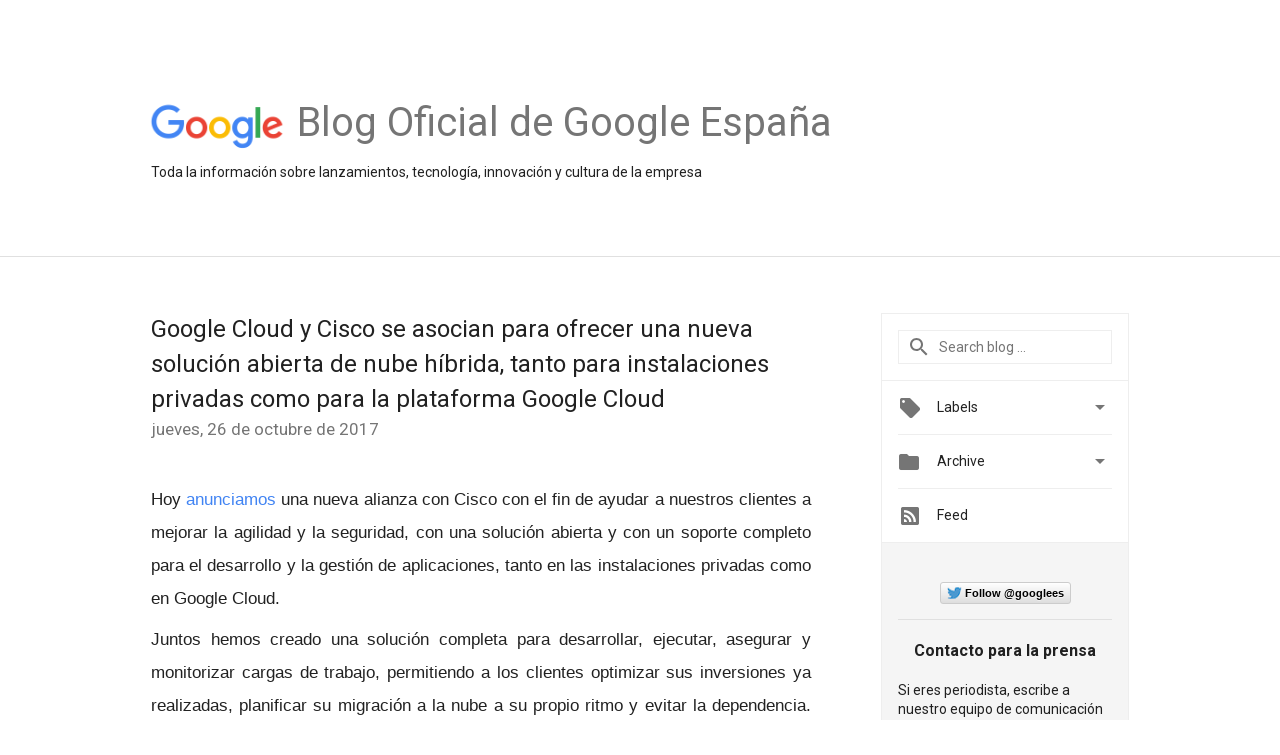

--- FILE ---
content_type: text/html; charset=UTF-8
request_url: https://espana.googleblog.com/2017/10/google-cloud-y-cisco-se-asocian-para.html
body_size: 27218
content:
<!DOCTYPE html>
<html class='v2 detail-page' dir='ltr' itemscope='' itemtype='http://schema.org/Blog' lang='es' xmlns='http://www.w3.org/1999/xhtml' xmlns:b='http://www.google.com/2005/gml/b' xmlns:data='http://www.google.com/2005/gml/data' xmlns:expr='http://www.google.com/2005/gml/expr'>
<head>
<link href='https://www.blogger.com/static/v1/widgets/335934321-css_bundle_v2.css' rel='stylesheet' type='text/css'/>
<title>
Blog Oficial de Google España: Google Cloud y Cisco se asocian para ofrecer una nueva solución abierta de nube híbrida, tanto para instalaciones privadas como para la plataforma Google Cloud 
</title>
<meta content='width=device-width, height=device-height, minimum-scale=1.0, initial-scale=1.0, user-scalable=0' name='viewport'/>
<meta content='IE=Edge' http-equiv='X-UA-Compatible'/>
<meta content='article' property='og:type'/>
<meta content='Google Cloud y Cisco se asocian para ofrecer una nueva solución abierta de nube híbrida, tanto para instalaciones privadas como para la plataforma Google Cloud ' property='og:title'/>
<meta content='https://blogger.googleusercontent.com/img/b/R29vZ2xl/AVvXsEilAeesxW0APp4d_Su9eKzJ6CA6hZDyhjbiWmpfQ3eD7z8VQlNJykdLys3xS3FJXYjJWeJXwHjwl4BIlOdVj8ZlQSJV96Dqn7z1Ht4JXySnoHtUWUU_WkQJSZ7bVewS5vlPi2QC25wQlvF_/s1600/googlelogo_color_200x200.png' property='og:image'/>
<meta content='en_US' property='og:locale'/>
<meta content='https://espana.googleblog.com/2017/10/google-cloud-y-cisco-se-asocian-para.html' property='og:url'/>
<meta content='Blog Oficial de Google España' property='og:site_name'/>
<!-- Twitter Card properties -->
<meta content='Blog Oficial de Google España' property='twitter:site'/>
<meta content='Google Cloud y Cisco se asocian para ofrecer una nueva solución abierta de nube híbrida, tanto para instalaciones privadas como para la plataforma Google Cloud ' property='twitter:title'/>
<meta content='summary' name='twitter:card'/>
<meta content='@google' name='twitter:creator'/>
<link href='https://fonts.googleapis.com/css?family=Roboto:400italic,400,500,500italic,700,700italic' rel='stylesheet' type='text/css'/>
<link href='https://fonts.googleapis.com/icon?family=Material+Icons' rel='stylesheet'/>
<script src='https://ajax.googleapis.com/ajax/libs/jquery/1.11.3/jquery.min.js' type='text/javascript'></script>
<!-- End -->
<style id='page-skin-1' type='text/css'><!--
/*
<Group description="Header Color" selector="header">
<Variable name="header.background.color" description="Header Background"
type="color" default="#ffffff"/>
</Group>
*/
.header-outer {
border-bottom: 1px solid #e0e0e0;
background: #ffffff;
}
html, .Label h2, #sidebar .rss a, .BlogArchive h2, .FollowByEmail h2.title, .widget .post h2 {
font-family: Roboto, sans-serif;
}
.plusfollowers h2.title, .post h2.title, .widget h2.title {
font-family: Roboto, sans-serif;
}
.widget-item-control {
height: 100%;
}
.widget.Header, #header {
position: relative;
height: 100%;
width: 100%;
}
}
.widget.Header .header-logo1 {
float: left;
margin-right: 15px;
padding-right: 15px;
border-right: 1px solid #ddd;
}
.header-title h2 {
color: rgba(0,0,0,.54);
display: inline-block;
font-size: 40px;
font-family: Roboto, sans-serif;
font-weight: normal;
line-height: 48px;
vertical-align: top;
}
.header-inner {
background-repeat: no-repeat;
background-position: right 0px;
}
.post-author,
.byline-author {
font-size: 14px;
font-weight: normal;
color: #757575;
color: rgba(0,0,0,.54);
}
.post-content .img-border {
border: 1px solid rgb(235, 235, 235);
padding: 4px;
}
.header-title a {
text-decoration: none !important;
}
pre {
border: 1px solid #bbbbbb;
margin-top: 1em 0 0 0;
padding: 0.99em;
overflow-x: auto;
overflow-y: auto;
}
pre, code {
font-size: 9pt;
background-color: #fafafa;
line-height: 125%;
font-family: monospace;
}
pre, code {
color: #060;
font: 13px/1.54 "courier new",courier,monospace;
}
.header-left .header-logo1 {
width: 128px !important;
}
.header-desc {
line-height: 20px;
margin-top: 8px;
}
.fb-custom img, .twitter-custom img, .gplus-share img {
cursor: pointer;
opacity: 0.54;
}
.fb-custom img:hover, .twitter-custom img:hover, .gplus-share img:hover {
opacity: 0.87;
}
.fb-like {
width: 80px;
}
.post .share {
float: right;
}
#twitter-share{
border: #CCC solid 1px;
border-radius: 3px;
background-image: -webkit-linear-gradient(top,#ffffff,#dedede);
}
.twitter-follow {
background: url(https://blogger.googleusercontent.com/img/b/R29vZ2xl/AVvXsEh4svPvKM68xGh4J-NRvubRLV3DQ9f-iqbfqGuIl-Bzc7WV1sc9Ok6kd-a9MWCRp7T6dQnJS4giSZFTDkP3acJ8VdN3CmcKR4TWm9hIPo_uXMf7iTTKGie0MPkL_vU8keIaaYWyrtIy0nA2/s1600/twitter-bird.png) no-repeat left center;
padding-left: 18px;
font: normal normal normal 11px/18px 'Helvetica Neue',Arial,sans-serif;
font-weight: bold;
text-shadow: 0 1px 0 rgba(255,255,255,.5);
cursor: pointer;
margin-bottom: 10px;
}
.twitter-fb {
padding-top: 2px;
}
.fb-follow-button  {
background: -webkit-linear-gradient(#4c69ba, #3b55a0);
background: -moz-linear-gradient(#4c69ba, #3b55a0);
background: linear-gradient(#4c69ba, #3b55a0);
border-radius: 2px;
height: 18px;
padding: 4px 0 0 3px;
width: 57px;
border: #4c69ba solid 1px;
}
.fb-follow-button a {
text-decoration: none !important;
text-shadow: 0 -1px 0 #354c8c;
text-align: center;
white-space: nowrap;
font-size: 11px;
color: white;
vertical-align: top;
}
.fb-follow-button a:visited {
color: white;
}
.fb-follow {
padding: 0px 5px 3px 0px;
width: 14px;
vertical-align: bottom;
}
.gplus-wrapper {
margin-top: 3px;
display: inline-block;
vertical-align: top;
}
.twitter-custom, .gplus-share {
margin-right: 12px;
}
.fb-follow-button{
margin: 10px auto;
}
/** CUSTOM CODE **/

--></style>
<style id='template-skin-1' type='text/css'><!--
.header-outer {
clear: both;
}
.header-inner {
margin: auto;
padding: 0px;
}
.footer-outer {
background: #f5f5f5;
clear: both;
margin: 0;
}
.footer-inner {
margin: auto;
padding: 0px;
}
.footer-inner-2 {
/* Account for right hand column elasticity. */
max-width: calc(100% - 248px);
}
.google-footer-outer {
clear: both;
}
.cols-wrapper, .google-footer-outer, .footer-inner, .header-inner {
max-width: 978px;
margin-left: auto;
margin-right: auto;
}
.cols-wrapper {
margin: auto;
clear: both;
margin-top: 60px;
margin-bottom: 60px;
overflow: hidden;
}
.col-main-wrapper {
float: left;
width: 100%;
}
.col-main {
margin-right: 278px;
max-width: 660px;
}
.col-right {
float: right;
width: 248px;
margin-left: -278px;
}
/* Tweaks for layout mode. */
body#layout .google-footer-outer {
display: none;
}
body#layout .header-outer, body#layout .footer-outer {
background: none;
}
body#layout .header-inner {
height: initial;
}
body#layout .cols-wrapper {
margin-top: initial;
margin-bottom: initial;
}
--></style>
<!-- start all head -->
<meta content='text/html; charset=UTF-8' http-equiv='Content-Type'/>
<meta content='blogger' name='generator'/>
<link href='https://espana.googleblog.com/favicon.ico' rel='icon' type='image/x-icon'/>
<link href='https://espana.googleblog.com/2017/10/google-cloud-y-cisco-se-asocian-para.html' rel='canonical'/>
<link rel="alternate" type="application/atom+xml" title="Blog Oficial de Google España - Atom" href="https://espana.googleblog.com/feeds/posts/default" />
<link rel="alternate" type="application/rss+xml" title="Blog Oficial de Google España - RSS" href="https://espana.googleblog.com/feeds/posts/default?alt=rss" />
<link rel="service.post" type="application/atom+xml" title="Blog Oficial de Google España - Atom" href="https://www.blogger.com/feeds/1279000390802108393/posts/default" />

<link rel="alternate" type="application/atom+xml" title="Blog Oficial de Google España - Atom" href="https://espana.googleblog.com/feeds/7351552703684298821/comments/default" />
<!--Can't find substitution for tag [blog.ieCssRetrofitLinks]-->
<meta content='https://espana.googleblog.com/2017/10/google-cloud-y-cisco-se-asocian-para.html' property='og:url'/>
<meta content='Google Cloud y Cisco se asocian para ofrecer una nueva solución abierta de nube híbrida, tanto para instalaciones privadas como para la plataforma Google Cloud ' property='og:title'/>
<meta content=' Hoy anunciamos una nueva alianza con Cisco con el fin de ayudar a nuestros clientes a mejorar la agilidad y la seguridad, con una solución ...' property='og:description'/>
<!-- end all head -->
<base target='_self'/>
<style>
      html {
        font-family: Roboto, sans-serif;
        -moz-osx-font-smoothing: grayscale;
        -webkit-font-smoothing: antialiased;
      }
      body {
        padding: 0;
        /* This ensures that the scroll bar is always present, which is needed */
        /* because content render happens after page load; otherwise the header */
        /* would "bounce" in-between states. */
        min-height: 150%;
      }
      h2 {
        font-size: 16px;
      }
      h1, h2, h3, h4, h5 {
        line-height: 2em;
      }
      html, h4, h5, h6 {
        font-size: 14px;
      }
      a, a:visited {
        color: #4184F3;
        text-decoration: none;
      }
      a:focus, a:hover, a:active {
        text-decoration: none;
      }
      .Header {
        margin-top: 15px;
      }
      .Header h1 {
        font-size: 32px;
        font-weight: 300;
        line-height: 32px;
        height: 42px;
      }
      .header-inner .Header .titlewrapper {
        padding: 0;
        margin-top: 30px;
      }
      .header-inner .Header .descriptionwrapper {
        padding: 0;
        margin: 0;
      }
      .cols-wrapper {
        margin-top: 56px;
      }
      .header-outer, .cols-wrapper, .footer-outer, .google-footer-outer {
        padding: 0 60px;
      }
      .header-inner {
        height: 256px;
        position: relative;
      }
      html, .header-inner a {
        color: #212121;
        color: rgba(0,0,0,.87);
      }
      .header-inner .google-logo {
        display: inline-block;
        background-size: contain;
        z-index: 1;
        height: 46px;
        overflow: hidden;
        margin-top: 4px;
        margin-right: 8px;
      }
      .header-left {
        position: absolute;
        top: 50%;
        -webkit-transform: translateY(-50%);
        transform: translateY(-50%);
        margin-top: 12px;
        width: 100%;
      }
      .google-logo {
        margin-left: -4px;
      }
      #google-footer {
        position: relative;
        font-size: 13px;
        list-style: none;
        text-align: right;
      }
      #google-footer a {
        color: #444;
      }
      #google-footer ul {
        margin: 0;
        padding: 0;
        height: 144px;
        line-height: 144px;
      }
      #google-footer ul li {
        display: inline;
      }
      #google-footer ul li:before {
        color: #999;
        content: "\00b7";
        font-weight: bold;
        margin: 5px;
      }
      #google-footer ul li:first-child:before {
        content: '';
      }
      #google-footer .google-logo-dark {
        left: 0;
        margin-top: -16px;
        position: absolute;
        top: 50%;
      }
      /** Sitemap links. **/
      .footer-inner-2 {
        font-size: 14px;
        padding-top: 42px;
        padding-bottom: 74px;
      }
      .footer-inner-2 .HTML h2 {
        color: #212121;
        color: rgba(0,0,0,.87);
        font-size: 14px;
        font-weight: 500;
        padding-left: 0;
        margin: 10px 0;
      }
      .footer-inner-2 .HTML ul {
        font-weight: normal;
        list-style: none;
        padding-left: 0;
      }
      .footer-inner-2 .HTML li {
        line-height: 24px;
        padding: 0;
      }
      .footer-inner-2 li a {
        color: rgba(65,132,243,.87);
      }
      /** Archive widget. **/
      .BlogArchive {
        font-size: 13px;
        font-weight: normal;
      }
      .BlogArchive .widget-content {
        display: none;
      }
      .BlogArchive h2, .Label h2 {
        color: #4184F3;
        text-decoration: none;
      }
      .BlogArchive .hierarchy li {
        display: inline-block;
      }
      /* Specificity needed here to override widget CSS defaults. */
      .BlogArchive #ArchiveList ul li, .BlogArchive #ArchiveList ul ul li {
        margin: 0;
        padding-left: 0;
        text-indent: 0;
      }
      .BlogArchive .intervalToggle {
        cursor: pointer;
      }
      .BlogArchive .expanded .intervalToggle .new-toggle {
        -ms-transform: rotate(180deg);
        transform: rotate(180deg);
      }
      .BlogArchive .new-toggle {
        float: right;
        padding-top: 3px;
        opacity: 0.87;
      }
      #ArchiveList {
        text-transform: uppercase;
      }
      #ArchiveList .expanded > ul:last-child {
        margin-bottom: 16px;
      }
      #ArchiveList .archivedate {
        width: 100%;
      }
      /* Months */
      .BlogArchive .items {
        max-width: 150px;
        margin-left: -4px;
      }
      .BlogArchive .expanded .items {
        margin-bottom: 10px;
        overflow: hidden;
      }
      .BlogArchive .items > ul {
        float: left;
        height: 32px;
      }
      .BlogArchive .items a {
        padding: 0 4px;
      }
      .Label {
        font-size: 13px;
        font-weight: normal;
      }
      .sidebar-icon {
        display: inline-block;
        width: 24px;
        height: 24px;
        vertical-align: middle;
        margin-right: 12px;
        margin-top: -1px
      }
      .Label a {
        margin-right: 4px;
      }
      .Label .widget-content {
        display: none;
      }
      .FollowByEmail {
        font-size: 13px;
        font-weight: normal;
      }
      .FollowByEmail h2 {
        background: url("[data-uri]");
        background-repeat: no-repeat;
        background-position: 0 50%;
        text-indent: 30px;
      }
      .FollowByEmail .widget-content {
        display: none;
      }
      .searchBox input {
        border: 1px solid #eee;
        color: #212121;
        color: rgba(0,0,0,.87);
        font-size: 14px;
        padding: 8px 8px 8px 40px;
        width: 164px;
        font-family: Roboto, sans-serif;
        background: url("https://www.gstatic.com/images/icons/material/system/1x/search_grey600_24dp.png") 8px center no-repeat;
      }
      .searchBox ::-webkit-input-placeholder { /* WebKit, Blink, Edge */
        color:    rgba(0,0,0,.54);
      }
      .searchBox :-moz-placeholder { /* Mozilla Firefox 4 to 18 */
        color:    #000;
        opacity:  0.54;
      }
      .searchBox ::-moz-placeholder { /* Mozilla Firefox 19+ */
        color:    #000;
        opacity:  0.54;
      }
      .searchBox :-ms-input-placeholder { /* Internet Explorer 10-11 */
        color:    #757575;
      }
      .widget-item-control {
        margin-top: 0px;
      }
      .section {
        margin: 0;
        padding: 0;
      }
      #sidebar-top {
        border: 1px solid #eee;
      }
      #sidebar-top > div {
        margin: 16px 0;
      }
      .widget ul {
        line-height: 1.6;
      }
      /*main post*/
      .post {
		display: inline-block;
        margin-bottom:30px;
      }
      #main .post .title {
        margin: 0;
      }
      #main .post .title a {
        color: #212121;
        color: rgba(0,0,0,.87);
        font-weight: normal;
        font-size: 24px;
      }
      #main .post .title a:hover {
        text-decoration:none;
        color:#4184F3;
      }
      .message,  #main .post .post-header {
        margin: 0;
        padding: 0;
      }
      #main .post .post-header .caption, #main .post .post-header .labels-caption,  #main .post .post-footer .caption, #main .post .post-footer .labels-caption {
        color: #444;
        font-weight: 500;
      }
      #main .tr-caption-container td {
        text-align: left;
      }
      #main .post .tr-caption {
        color: #757575;
        color: rgba(0,0,0,.54);
        display: block;
        max-width: 560px;
        padding-bottom: 20px;
      }
      #main .post .tr-caption-container {
        line-height: 24px;
        margin: -1px 0 0 0 !important;
        padding: 4px 0;
        text-align: left;
      }
      #main .post .post-header .published{
        font-size:11px;
        font-weight:bold;
      }
      .post-header .publishdate {
        font-size: 17px;
        font-weight:normal;
        color: #757575;
        color: rgba(0,0,0,.54);
      }
      #main .post .post-footer{
        font-size:12px;
        padding-bottom: 21px;
      }
      .label-footer {
        margin-bottom: 12px;
        margin-top: 12px;
      }
      .comment-img {
        margin-right: 16px;
        opacity: 0.54;
        vertical-align: middle;
      }
      #main .post .post-header .published {
        margin-bottom: 40px;
        margin-top: -2px;
      }
      .post .post-content {
        color: #212121;
        color: rgba(0,0,0,.87);
        font-size: 17px;
        margin: 25px 0 36px 0;
        line-height: 32px;
      }
      .post-body .post-content ul, .post-body .post-content ol {
        margin: 16px 0;
        padding: 0 48px;
      }
      .post-summary {
        display: none;
      }
      /* Another old-style caption. */
      .post-content div i, .post-content div + i {
        font-size: 14px;
        font-style: normal;
        color: #757575;
        color: rgba(0,0,0,.54);
        display: block;
        line-height: 24px;
        margin-bottom: 16px;
        text-align: left;
      }
      /* Another old-style caption (with link) */
      .post-content a > i {
        color: #4184F3 !important;
      }
      /* Old-style captions for images. */
      .post-content .separator + div:not(.separator) {
        margin-top: -16px;
      }
      /* Capture section headers. */
      .post-content br + br + b, .post-content .space + .space + b, .post-content .separator + b {
        display: inline-block;
        margin-bottom: 8px;
        margin-top: 24px;
      }
      .post-content li {
        line-height: 32px;
      }
      /* Override all post images/videos to left align. */
      .post-content .separator, .post-content > div {
        text-align: left;
      }
      .post-content .separator > a, .post-content .separator > span {
        margin-left: 0 !important;
      }
      .post-content img {
        max-width: 100%;
        height: auto;
        width: auto;
      }
      .post-content .tr-caption-container img {
        margin-bottom: 12px;
      }
      .post-content iframe, .post-content embed {
        max-width: 100%;
      }
      .post-content .carousel-container {
        margin-bottom: 48px;
      }
      #main .post-content b {
        font-weight: 500;
      }
      /* These are the main paragraph spacing tweaks. */
      #main .post-content br {
        content: ' ';
        display: block;
        padding: 4px;
      }
      .post-content .space {
        display: block;
        height: 8px;
      }
      .post-content iframe + .space, .post-content iframe + br {
        padding: 0 !important;
      }
      #main .post .jump-link {
        margin-bottom:10px;
      }
      .post-content img, .post-content iframe {
        margin: 30px 0 20px 0;
      }
      .post-content > img:first-child, .post-content > iframe:first-child {
        margin-top: 0;
      }
      .col-right .section {
        padding: 0 16px;
      }
      #aside {
        background:#fff;
        border:1px solid #eee;
        border-top: 0;
      }
      #aside .widget {
        margin:0;
      }
      #aside .widget h2, #ArchiveList .toggle + a.post-count-link {
        color: #212121;
        color: rgba(0,0,0,.87);
        font-weight: 400 !important;
        margin: 0;
      }
      #ArchiveList .toggle {
        float: right;
      }
      #ArchiveList .toggle .material-icons {
        padding-top: 4px;
      }
      #sidebar .tab {
        cursor: pointer;
      }
      #sidebar .tab .arrow {
        display: inline-block;
        float: right;
      }
      #sidebar .tab .icon {
        display: inline-block;
        vertical-align: top;
        height: 24px;
        width: 24px;
        margin-right: 13px;
        margin-left: -1px;
        margin-top: 1px;
        color: #757575;
        color: rgba(0,0,0,.54);
      }
      #sidebar .widget-content > :first-child {
        padding-top: 8px;
      }
      #sidebar .active .tab .arrow {
        -ms-transform: rotate(180deg);
        transform: rotate(180deg);
      }
      #sidebar .arrow {
        color: #757575;
        color: rgba(0,0,0,.54);
      }
      #sidebar .widget h2 {
        font-size: 14px;
        line-height: 24px;
        display: inline-block;
      }
      #sidebar .widget .BlogArchive {
        padding-bottom: 8px;
      }
      #sidebar .widget {
        border-bottom: 1px solid #eee;
        box-shadow: 0px 1px 0 white;
        margin-bottom: 0;
        padding: 14px 0;
        min-height: 20px;
      }
      #sidebar .widget:last-child {
        border-bottom: none;
        box-shadow: none;
        margin-bottom: 0;
      }
      #sidebar ul {
        margin: 0;
        padding: 0;
      }
      #sidebar ul li {
        list-style:none;
        padding:0;
      }
      #sidebar ul li a {
        line-height: 32px;
      }
      #sidebar .archive {
        background-image: url("[data-uri]");
        height: 24px;
        line-height: 24px;
        padding-left: 30px;
      }
      #sidebar .labels {
        background-image: url("[data-uri]");
        height: 20px;
        line-height: 20px;
        padding-left: 30px;
      }
      #sidebar .rss a {
        background-image: url("[data-uri]");
      }
      #sidebar .subscription a {
        background-image: url("[data-uri]");
      }
      #sidebar-bottom {
        background: #f5f5f5;
        border-top:1px solid #eee;
      }
      #sidebar-bottom .widget {
        border-bottom: 1px solid #e0e0e0;
        padding: 15px 0;
        text-align: center;
      }
      #sidebar-bottom > div:last-child {
        border-bottom: 0;
      }
      #sidebar-bottom .text {
        line-height: 20px;
      }
      /* Home, forward, and backward pagination. */
      .blog-pager {
        border-top : 1px #e0e0e0 solid;
        padding-top: 10px;
        margin-top: 15px;
        text-align: right !important;
      }
      #blog-pager {
        margin-botom: 0;
        margin-top: -14px;
        padding: 16px 0 0 0;
      }
      #blog-pager a {
        display: inline-block;
      }
      .blog-pager i.disabled {
        opacity: 0.2 !important;
      }
      .blog-pager i {
        color: black;
        margin-left: 16px;
        opacity: 0.54;
      }
      .blog-pager i:hover, .blog-pager i:active {
        opacity: 0.87;
      }
      #blog-pager-older-link, #blog-pager-newer-link {
        float: none;
      }
      .gplus-profile {
        background-color: #fafafa;
        border: 1px solid #eee;
        overflow: hidden;
        width: 212px;
      }
      .gplus-profile-inner {
        margin-left: -1px;
        margin-top: -1px;
      }
      /* Sidebar follow buttons. */
      .followgooglewrapper {
        padding: 12px 0 0 0;
      }
      .loading {
        visibility: hidden;
      }
      .detail-page .post-footer .cmt_iframe_holder {
        padding-top: 40px !important;
      }
      /** Desktop **/
      @media (max-width: 900px) {
        .col-right {
          display: none;
        }
        .col-main {
          margin-right: 0;
          min-width: initial;
        }
        .footer-outer {
          display: none;
        }
        .cols-wrapper {
          min-width: initial;
        }
        .google-footer-outer {
          background-color: #f5f5f5;
        }
      }
      /** Tablet **/
      @media (max-width: 712px) {
        .header-outer, .cols-wrapper, .footer-outer, .google-footer-outer {
          padding: 0 40px;
        }
      }
      /* An extra breakpoint accommodating for long blog titles. */
      @media (max-width: 600px) {
        .header-left {
          height: 100%;
          top: inherit;
          margin-top: 0;
          -webkit-transform: initial;
          transform: initial;
        }
        .header-title {
          margin-top: 18px;
        }
        .header-inner .google-logo {
          height: 40px;
          margin-top: 3px;
        }
        .header-inner .google-logo img {
          height: 42px;
        }
        .header-title h2 {
          font-size: 32px;
          line-height: 40px;
        }
        .header-desc {
          bottom: 24px;
          position: absolute;
        }
      }
      /** Mobile/small desktop window; also landscape. **/
      @media (max-width: 480px), (max-height: 480px) {
        .header-outer, .cols-wrapper, .footer-outer, .google-footer-outer {
          padding: 0 16px;
        }
        .cols-wrapper {
          margin-top: 0;
        }
        .post-header .publishdate, .post .post-content {
          font-size: 16px;
        }
        .post .post-content {
          line-height: 28px;
          margin-bottom: 30px;
        }
        .post {
          margin-top: 30px;
        }
        .byline-author {
          display: block;
          font-size: 12px;
          line-height: 24px;
          margin-top: 6px;
        }
        #main .post .title a {
          font-weight: 500;
          color: #4c4c4c;
          color: rgba(0,0,0,.70);
        }
        #main .post .post-header {
          padding-bottom: 12px;
        }
        #main .post .post-header .published {
          margin-bottom: -8px;
          margin-top: 3px;
        }
        .post .read-more {
          display: block;
          margin-top: 14px;
        }
        .post .tr-caption {
          font-size: 12px;
        }
        #main .post .title a {
          font-size: 20px;
          line-height: 30px;
        }
        .post-content iframe {
          /* iframe won't keep aspect ratio when scaled down. */
          max-height: 240px;
        }
        .post-content .separator img, .post-content .tr-caption-container img, .post-content iframe {
          margin-left: -16px;
          max-width: inherit;
          width: calc(100% + 32px);
        }
        .post-content table, .post-content td {
          width: 100%;
        }
        #blog-pager {
          margin: 0;
          padding: 16px 0;
        }
        /** List page tweaks. **/
        .list-page .post-original {
          display: none;
        }
        .list-page .post-summary {
          display: block;
        }
        .list-page .comment-container {
          display: none;
        } 
        .list-page #blog-pager {
          padding-top: 0;
          border: 0;
          margin-top: -8px;
        }
        .list-page .label-footer {
          display: none;
        }
        .list-page #main .post .post-footer {
          border-bottom: 1px solid #eee;
          margin: -16px 0 0 0;
          padding: 0 0 20px 0;
        }
        .list-page .post .share {
          display: none;
        }
        /** Detail page tweaks. **/
        .detail-page .post-footer .cmt_iframe_holder {
          padding-top: 32px !important;
        }
        .detail-page .label-footer {
          margin-bottom: 0;
        }
        .detail-page #main .post .post-footer {
          padding-bottom: 0;
        }
        .detail-page #comments {
          display: none;
        }
      }
      [data-about-pullquote], [data-is-preview], [data-about-syndication] {
        display: none;
      }
    </style>
<noscript>
<style>
        .loading { visibility: visible }</style>
</noscript>
<link href='https://www.blogger.com/dyn-css/authorization.css?targetBlogID=1279000390802108393&amp;zx=fed52fa0-c7d0-47ce-a8e2-a3fab070bbc0' media='none' onload='if(media!=&#39;all&#39;)media=&#39;all&#39;' rel='stylesheet'/><noscript><link href='https://www.blogger.com/dyn-css/authorization.css?targetBlogID=1279000390802108393&amp;zx=fed52fa0-c7d0-47ce-a8e2-a3fab070bbc0' rel='stylesheet'/></noscript>
<meta name='google-adsense-platform-account' content='ca-host-pub-1556223355139109'/>
<meta name='google-adsense-platform-domain' content='blogspot.com'/>

</head>
<body>
<script type='text/javascript'>
      //<![CDATA[
      var axel = Math.random() + "";
      var a = axel * 10000000000000;
      document.write('<iframe src="https://2542116.fls.doubleclick.net/activityi;src=2542116;type=gblog;cat=googl0;ord=ord=' + a + '?" width="1" height="1" frameborder="0" style="display:none"></iframe>');
      //]]>
    </script>
<noscript>
<img alt='' height='1' src='https://ad.doubleclick.net/ddm/activity/src=2542116;type=gblog;cat=googl0;ord=1?' width='1'/>
</noscript>
<!-- Header -->
<div class='header-outer'>
<div class='header-inner'>
<div class='section' id='header'><div class='widget Header' data-version='1' id='Header1'>
<div class='header-left'>
<div class='header-title'>
<a class='google-logo' href='https://espana.googleblog.com/'>
<img height='50' src='https://www.gstatic.com/images/branding/googlelogo/2x/googlelogo_color_150x54dp.png'/>
</a>
<a href='/.'>
<h2>
            Blog Oficial de Google España
          </h2>
</a>
</div>
<div class='header-desc'>
Toda la información sobre lanzamientos, tecnología, innovación y cultura de la empresa
</div>
</div>
</div></div>
</div>
</div>
<!-- all content wrapper start -->
<div class='cols-wrapper loading'>
<div class='col-main-wrapper'>
<div class='col-main'>
<div class='section' id='main'><div class='widget Blog' data-version='1' id='Blog1'>
<div class='post' data-id='7351552703684298821' itemscope='' itemtype='http://schema.org/BlogPosting'>
<h2 class='title' itemprop='name'>
<a href='https://espana.googleblog.com/2017/10/google-cloud-y-cisco-se-asocian-para.html' itemprop='url' title='Google Cloud y Cisco se asocian para ofrecer una nueva solución abierta de nube híbrida, tanto para instalaciones privadas como para la plataforma Google Cloud '>
Google Cloud y Cisco se asocian para ofrecer una nueva solución abierta de nube híbrida, tanto para instalaciones privadas como para la plataforma Google Cloud 
</a>
</h2>
<div class='post-header'>
<div class='published'>
<span class='publishdate' itemprop='datePublished'>
jueves, 26 de octubre de 2017
</span>
</div>
</div>
<div class='post-body'>
<div class='post-content' itemprop='articleBody'>
<script type='text/template'>
                          <div style="text-align: justify;">
<span style="font-family: &quot;arial&quot; , &quot;helvetica&quot; , sans-serif;">Hoy <a href="https://newsroom.cisco.com/press-release-content?type=webcontent&amp;articleId=1889168">anunciamos </a>una nueva alianza con Cisco con el fin de ayudar a nuestros clientes a mejorar la agilidad y la seguridad, con una solución abierta y con un soporte completo para el desarrollo y la gestión de aplicaciones, tanto en las instalaciones privadas como en Google Cloud.</span></div>
<div style="text-align: justify;">
<span style="font-family: &quot;arial&quot; , &quot;helvetica&quot; , sans-serif;"><br /></span></div>
<div style="text-align: justify;">
<span style="font-family: &quot;arial&quot; , &quot;helvetica&quot; , sans-serif;">Juntos hemos creado una solución completa para desarrollar, ejecutar, asegurar y monitorizar cargas de trabajo, permitiendo a los clientes optimizar sus inversiones ya realizadas, planificar su migración a la nube a su propio ritmo y evitar la dependencia. Los desarrolladores podrán crear nuevas aplicaciones en la nube o en sus propias instalaciones de forma coherente, utilizando para ello las mismas herramientas y el mismo tiempo de ejecución y entorno de producción.</span></div>
<div style="text-align: justify;">
<span style="font-family: &quot;arial&quot; , &quot;helvetica&quot; , sans-serif;"><br /></span></div>
<div style="text-align: justify;">
<span style="font-family: &quot;arial&quot; , &quot;helvetica&quot; , sans-serif;">Una de las piezas principales de esta arquitectura son las plataformas de código abierto Kubernetes e Istio. Los clientes podrán acelerar la modernización de las aplicaciones en sus propias instalaciones, usando para ello una estrategia de contenedor basada en Kubernetes compatible con la tecnología nativa de la nube. La plataforma de hiper convergencia <a href="https://www.cisco.com/c/en/us/products/hyperconverged-infrastructure/index.html">Cisco HyperFlex de Cisco</a> proporcionará una solución lista para la nube Kubernetes y los contenedores, así como unas herramientas de gestión creadas para hacer cumplir las reglas de seguridad y las políticas de consumo.</span></div>
<div style="text-align: justify;">
<span style="font-family: &quot;arial&quot; , &quot;helvetica&quot; , sans-serif;"><br /></span></div>
<div style="text-align: justify;">
<span style="font-family: &quot;arial&quot; , &quot;helvetica&quot; , sans-serif;">Estamos trabajando juntos para ofrecer un entorno de Kubernetes coherente tanto para la <a href="https://www.cisco.com/c/en/us/products/hyperconverged-infrastructure/index.html">infraestructura de nube privada de Cisco </a> en las instalaciones privadas como para el servicio gestionado de Kubernetes de Google, Google Container Engine. De esta forma, se puede escribir código una vez, incorporarlo en cualquier lugar y evitar la dependencia en la nube, con la propia capacidad de elección para gestión, software, hipervisor y sistema operativo.</span></div>
<div style="text-align: justify;">
<span style="font-family: &quot;arial&quot; , &quot;helvetica&quot; , sans-serif;"><br /></span></div>
<div style="text-align: justify;">
<span style="font-family: &quot;arial&quot; , &quot;helvetica&quot; , sans-serif;">También proporcionaremos un agente de servicios en la nube para poner en contacto las cargas de trabajo en las instalaciones con los servicios de Google Cloud Platform de aprendizaje automático, bases de datos escalables y almacenamiento de datos.

Con Istio, una tecnología de código abierto optimizada para contenedores y microservicios que <a href="https://cloudplatform.googleblog.com/2017/05/istio-modern-approach-to-developing-and.html">lanzamos</a> con los partners a principios de este año, los desarrolladores pueden usar controles impulsados por políticas para conectar, asegurar, localizar y gestionar servicios. Istio facilita la creación de una red de servicios incorporados instalados con balance de carga, autenticación servicio a servicio y monitorización, sin precisar cambios en el código real que utilizan los servicios.</span></div>
<div style="text-align: justify;">
<span style="font-family: &quot;arial&quot; , &quot;helvetica&quot; , sans-serif;"><br /></span></div>
<div style="text-align: justify;">
<span style="font-family: &quot;arial&quot; , &quot;helvetica&quot; , sans-serif;">De esta forma, Istio simplifica a los desarrolladores la implementación de servicios nuevos y cada vez más portátiles, y crea una plataforma independiente basada en políticas para configurar y gestionar estos servicios de forma centralizada. 

Esta alianza para mejorar la infraestructura existente en las instalaciones y para llevarla a la nube se ocupa de los complicados problemas operativos que, habitualmente, las empresas tienen que resolver. También aprovecha las asombrosas capacidades de Cisco, incluyendo la posibilidad de ampliar las políticas y configuraciones y monitorizar la conducta de las aplicaciones en entornos de nubes híbridas. Vamos a examinar algunos de los patrones iniciales de los que puede ocuparse esta solución:</span></div>
<br />
<div style="text-align: justify;">
<span style="font-weight: bold;"><span style="font-family: &quot;arial&quot; , &quot;helvetica&quot; , sans-serif;"><br /></span></span></div>
<div style="text-align: justify;">
<b><span style="font-family: &quot;arial&quot; , &quot;helvetica&quot; , sans-serif;">Servicios existentes en instalaciones privadas&nbsp;</span></b></div>
<br />
<div style="text-align: justify;">
<span style="font-family: &quot;arial&quot; , &quot;helvetica&quot; , sans-serif;">Nuestro trabajo con Cisco permite a los desarrolladores de aplicaciones crear unos servicios modernos que pueden dimensionarse y ampliar su alcance a los clientes, consumiendo de forma simultánea datos guardados en sistemas existentes que aún no se han trasladado a la nube. Esta solución ampliará el alcance de sistemas existentes en las instalaciones, con servicios que funcionan en Google Cloud y que se comunican usando API modernas. La plataforma para  </span><a href="https://apigee.com/api-management/#/homepage" style="font-family: Arial, Helvetica, sans-serif;">gestión de API Apigee</a><span style="font-family: &quot;arial&quot; , &quot;helvetica&quot; , sans-serif;">  de Google permite a los desarrolladores acceder de forma más rápida y segura a los sistemas de legado, sin una gran complejidad.  Este enfoque ayuda a las empresas a ponerse en marcha en la nube a su propio ritmo, manteniendo al mismo tiempo el valor de sus inversiones realizadas en las propias instalaciones.</span></div>
<div style="text-align: justify;">
<span style="font-family: &quot;arial&quot; , &quot;helvetica&quot; , sans-serif;"><br /></span></div>
<div style="text-align: justify;">
<span style="font-family: &quot;arial&quot; , &quot;helvetica&quot; , sans-serif;"><br /></span></div>
<div dir="ltr" style="line-height: 1.2; margin-bottom: 0pt; margin-top: 0pt;">
<div style="text-align: justify;">
<span style="background-color: transparent; color: black; font-family: &quot;arial&quot; , &quot;helvetica&quot; , sans-serif; font-style: normal; font-weight: 700; text-decoration: none; vertical-align: baseline; white-space: pre-wrap;">Servicios híbridos</span></div>
</div>
<div dir="ltr" style="line-height: 1.2; margin-bottom: 0pt; margin-top: 0pt;">
<div style="text-align: justify;">
<span style="font-family: &quot;arial&quot; , &quot;helvetica&quot; , sans-serif;"><span style="background-color: transparent; color: black; font-style: normal; font-weight: 400; text-decoration: none; vertical-align: baseline; white-space: pre-wrap;">Los clientes podrán usar la Cisco Private Cloud Infrastructure para instalar y gestionar clústeres que utilizan Kubernetes. Con el uso de un catálogo de servicios G</span><span style="background-color: white; color: black; font-style: normal; font-weight: 400; text-decoration: none; vertical-align: baseline; white-space: pre-wrap;">CP, podrán configurar con facilidad sus aplicaciones para usar servicios remotos, sin necesidad de tener un conocimiento detallado de la creación o gestión de esos servicios. </span><span style="background-color: transparent; color: black; font-style: normal; font-weight: 400; text-decoration: none; vertical-align: baseline; white-space: pre-wrap;">Istio puede usarse para proporcionar métricas de tiempos de ejecución, conocimientos operativos y gráficas de dependencias de servicios en un entorno híbrido.</span></span></div>
</div>
<div style="text-align: justify;">
<span style="font-family: &quot;arial&quot; , &quot;helvetica&quot; , sans-serif;"><b id="docs-internal-guid-9c7f3165-54bf-496f-f0ca-c4ae884c739d" style="font-weight: normal;"><br /></b>
</span></div>
<div dir="ltr" style="line-height: 1.2; margin-bottom: 0pt; margin-top: 0pt;">
<div style="text-align: justify;">
<span style="background-color: transparent; color: black; font-family: &quot;arial&quot; , &quot;helvetica&quot; , sans-serif; font-style: normal; font-weight: 400; text-decoration: none; vertical-align: baseline; white-space: pre-wrap;">Entre los beneficios para los equipos de desarrolladores podemos destacar:</span></div>
</div>
<div style="text-align: justify;">
<b style="font-weight: normal;"><span style="font-family: &quot;arial&quot; , &quot;helvetica&quot; , sans-serif;"><br /></span></b></div>
<ul style="margin-bottom: 0pt; margin-top: 0pt;">
<li dir="ltr" style="background-color: transparent; color: black; font-style: normal; font-variant-caps: normal; font-variant-ligatures: normal; font-weight: 400; list-style-type: disc; text-decoration: none; vertical-align: baseline;"><div dir="ltr" style="line-height: 1.2; margin-bottom: 0pt; margin-top: 0pt;">
<div style="text-align: justify;">
<span style="background-color: transparent; color: black; font-family: &quot;arial&quot; , &quot;helvetica&quot; , sans-serif; font-style: normal; font-weight: 400; text-decoration: none; vertical-align: baseline; white-space: pre-wrap;">La posibilidad de localizar servicios disponibles de Google Cloud, usando para ello catálogos de servicios locales</span></div>
</div>
</li>
<li dir="ltr" style="background-color: transparent; color: black; font-style: normal; font-variant-caps: normal; font-variant-ligatures: normal; font-weight: 400; list-style-type: disc; text-decoration: none; vertical-align: baseline;"><div dir="ltr" style="line-height: 1.2; margin-bottom: 0pt; margin-top: 0pt;">
<div style="text-align: justify;">
<span style="background-color: transparent; color: black; font-family: &quot;arial&quot; , &quot;helvetica&quot; , sans-serif; font-style: normal; font-weight: 400; text-decoration: none; vertical-align: baseline; white-space: pre-wrap;">Autenticación automática desde las instalaciones a los servicios de Google Cloud </span></div>
</div>
</li>
<li dir="ltr" style="background-color: transparent; color: black; font-style: normal; font-variant-caps: normal; font-variant-ligatures: normal; font-weight: 400; list-style-type: disc; text-decoration: none; vertical-align: baseline;"><div dir="ltr" style="line-height: 1.2; margin-bottom: 0pt; margin-top: 0pt;">
<div style="text-align: justify;">
<span style="background-color: transparent; color: black; font-family: &quot;arial&quot; , &quot;helvetica&quot; , sans-serif; font-style: normal; font-weight: 400; text-decoration: none; vertical-align: baseline; white-space: pre-wrap;">Garantizar el uso futuro de aplicaciones existentes en las instalaciones para que estén preparadas para la nube</span></div>
</div>
</li>
</ul>
<div style="text-align: justify;">
<span style="font-family: &quot;arial&quot; , &quot;helvetica&quot; , sans-serif;"><br /></span></div>
<div dir="ltr" style="line-height: 1.2; margin-bottom: 0pt; margin-top: 0pt;">
<div style="text-align: justify;">
<span style="background-color: transparent; color: black; font-family: &quot;arial&quot; , &quot;helvetica&quot; , sans-serif; font-style: normal; font-weight: 700; text-decoration: none; vertical-align: baseline; white-space: pre-wrap;">Ejecución a nivel local</span></div>
</div>
<div dir="ltr" style="line-height: 1.2; margin-bottom: 0pt; margin-top: 0pt;">
<div style="text-align: justify;">
<span style="background-color: transparent; color: black; font-family: &quot;arial&quot; , &quot;helvetica&quot; , sans-serif; font-style: normal; font-weight: 400; text-decoration: none; vertical-align: baseline; white-space: pre-wrap;">Los desarrolladores desean desplegar cambios con rapidez y crear servicios fáciles de portar y trasladar en un entorno híbrido. Este patrón permite a los equipos de desarrollo la realización de tareas con un Google Container Engine y la producción en las instalaciones (o viceversa), dirigiéndose al entorno correcto para las necesidades de sus aplicaciones.</span></div>
</div>
<div dir="ltr" style="line-height: 1.2; margin-bottom: 0pt; margin-top: 0pt;">
<div style="text-align: justify;">
<span style="background-color: transparent; color: black; font-family: &quot;arial&quot; , &quot;helvetica&quot; , sans-serif; font-style: normal; font-weight: 700; text-decoration: none; vertical-align: baseline; white-space: pre-wrap;"><b id="docs-internal-guid-9c7f3165-54bf-90ce-a718-0e945b5cfd18" style="font-weight: normal;"><br /></b></span></div>
</div>
<div dir="ltr" style="line-height: 1.2; margin-bottom: 0pt; margin-top: 0pt;">
<div style="text-align: justify;">
<span style="background-color: transparent; color: black; font-family: &quot;arial&quot; , &quot;helvetica&quot; , sans-serif; font-style: normal; font-weight: 400; text-decoration: none; vertical-align: baseline; white-space: pre-wrap;">Con este patrón, los equipos de desarrolladores obtendrán:</span></div>
</div>
<ul style="margin-bottom: 0pt; margin-top: 0pt;">
<li dir="ltr" style="background-color: transparent; color: black; font-style: normal; font-variant-caps: normal; font-variant-ligatures: normal; font-weight: 400; list-style-type: disc; text-decoration: none; vertical-align: baseline;"><div dir="ltr" style="line-height: 1.2; margin-bottom: 0pt; margin-top: 0pt;">
<div style="text-align: justify;">
<span style="background-color: transparent; color: black; font-family: &quot;arial&quot; , &quot;helvetica&quot; , sans-serif; font-style: normal; font-weight: 400; text-decoration: none; vertical-align: baseline; white-space: pre-wrap;">Una única herramienta (Cisco Cloud Center) para el despliegue de cargas de trabajo en el entorno híbrido</span></div>
</div>
</li>
<li dir="ltr" style="background-color: transparent; color: black; font-style: normal; font-variant-caps: normal; font-variant-ligatures: normal; font-weight: 400; list-style-type: disc; text-decoration: none; vertical-align: baseline;"><div dir="ltr" style="line-height: 1.2; margin-bottom: 0pt; margin-top: 0pt;">
<div style="text-align: justify;">
<span style="background-color: transparent; color: black; font-family: &quot;arial&quot; , &quot;helvetica&quot; , sans-serif; font-style: normal; font-weight: 400; text-decoration: none; vertical-align: baseline; white-space: pre-wrap;">Flexibilidad para trasladar aplicaciones aisladas desde las instalaciones a la nube (y viceversa) </span></div>
</div>
</li>
<li dir="ltr" style="background-color: transparent; color: black; font-style: normal; font-variant-caps: normal; font-variant-ligatures: normal; font-weight: 400; list-style-type: disc; text-decoration: none; vertical-align: baseline;"><div dir="ltr" style="line-height: 1.2; margin-bottom: 0pt; margin-top: 0pt;">
<div style="text-align: justify;">
<span style="background-color: transparent; color: black; font-family: &quot;arial&quot; , &quot;helvetica&quot; , sans-serif; font-style: normal; font-weight: 400; text-decoration: none; vertical-align: baseline; white-space: pre-wrap;">Una plataforma de orquestación en múltiples nubes que se integra nativamente en el proyecto de despliegue</span></div>
</div>
</li>
<li dir="ltr" style="background-color: transparent; color: black; font-style: normal; font-variant-caps: normal; font-variant-ligatures: normal; font-weight: 400; list-style-type: disc; text-decoration: none; vertical-align: baseline;"><div dir="ltr" style="line-height: 1.2; margin-bottom: 0pt; margin-top: 0pt;">
<div style="text-align: justify;">
<span style="background-color: transparent; color: black; font-family: &quot;arial&quot; , &quot;helvetica&quot; , sans-serif; font-style: normal; font-weight: 400; text-decoration: none; vertical-align: baseline; white-space: pre-wrap;">Reducción de tiempos de despliegue para satisfacer los objetivos de las nubes híbridas </span></div>
</div>
</li>
<li dir="ltr" style="background-color: transparent; color: #282828; font-style: normal; font-variant-caps: normal; font-variant-ligatures: normal; font-weight: 400; list-style-type: disc; text-decoration: none; vertical-align: baseline;"><div dir="ltr" style="line-height: 1.2; margin-bottom: 0pt; margin-top: 0pt;">
<div style="text-align: justify;">
<span style="background-color: transparent; color: black; font-family: &quot;arial&quot; , &quot;helvetica&quot; , sans-serif; font-style: normal; font-weight: 400; text-decoration: none; vertical-align: baseline; white-space: pre-wrap;">Una experiencia uniforme para los equipos de desarrollo y operaciones</span></div>
</div>
</li>
</ul>
<div dir="ltr" style="line-height: 1.2; margin-bottom: 0pt; margin-top: 0pt;">
<div style="text-align: justify;">
<span style="background-color: transparent; color: black; font-family: &quot;arial&quot; , &quot;helvetica&quot; , sans-serif; font-style: normal; font-weight: 700; text-decoration: none; vertical-align: baseline; white-space: pre-wrap;"><b style="font-weight: normal;"><br /></b></span></div>
</div>
<div dir="ltr" style="line-height: 1.2; margin-bottom: 0pt; margin-top: 0pt;">
<div style="text-align: justify;">
<span style="font-family: &quot;arial&quot; , &quot;helvetica&quot; , sans-serif;"><span style="background-color: transparent; color: #282828; font-style: normal; font-weight: 400; text-decoration: none; vertical-align: baseline; white-space: pre-wrap;">Como ocurre con los servicios existentes en las instalaciones, </span><span style="background-color: transparent; color: black; font-style: normal; font-weight: 400; text-decoration: none; vertical-align: baseline; white-space: pre-wrap;">Istio puede ofrecer métricas de tiempos de ejecución, conocimientos operativos y gráficas de dependencias de servicios.</span></span></div>
<div style="text-align: justify;">
<span style="font-family: &quot;arial&quot; , &quot;helvetica&quot; , sans-serif;"><span style="background-color: transparent; color: black; font-style: normal; font-weight: 400; text-decoration: none; vertical-align: baseline; white-space: pre-wrap;"><br /></span></span></div>
</div>
<div dir="ltr" style="line-height: 1.2; margin-bottom: 0pt; margin-top: 0pt;">
<div style="text-align: justify;">
<span style="background-color: transparent; color: black; font-family: &quot;arial&quot; , &quot;helvetica&quot; , sans-serif; font-style: normal; font-weight: 700; text-decoration: none; vertical-align: baseline; white-space: pre-wrap;"><b style="font-weight: normal;"><br /></b></span></div>
</div>
<div dir="ltr" style="line-height: 1.2; margin-bottom: 0pt; margin-top: 0pt;">
<div style="text-align: justify;">
<span style="background-color: transparent; color: #282828; font-family: &quot;arial&quot; , &quot;helvetica&quot; , sans-serif; font-style: normal; font-weight: 700; text-decoration: none; vertical-align: baseline; white-space: pre-wrap;">Comienzo con la nube híbrida de Cisco-Google</span></div>
</div>
<div dir="ltr" style="line-height: 1.2; margin-bottom: 0pt; margin-top: 0pt;">
<div style="text-align: justify;">
<span style="background-color: transparent; color: black; font-family: &quot;arial&quot; , &quot;helvetica&quot; , sans-serif; font-style: normal; font-weight: 400; text-decoration: none; vertical-align: baseline; white-space: pre-wrap;">La solución conjunta de Cisco y Google va a incluir una serie de componentes (hardware, software y servicios en la nube) que pueden personalizarse para satisfacer las necesidades de cada cliente y se pueden adquirir juntos o por separado. </span></div>
</div>
<div dir="ltr" style="line-height: 1.2; margin-bottom: 0pt; margin-top: 0pt;">
<div style="text-align: justify;">
<span style="background-color: transparent; color: black; font-family: &quot;arial&quot; , &quot;helvetica&quot; , sans-serif; font-style: normal; font-weight: 700; text-decoration: none; vertical-align: baseline; white-space: pre-wrap;"><b style="font-weight: normal;"><br /></b></span></div>
</div>
<div dir="ltr" style="line-height: 1.2; margin-bottom: 0pt; margin-top: 0pt;">
<div style="text-align: justify;">
<span style="background-color: transparent; color: black; font-family: &quot;arial&quot; , &quot;helvetica&quot; , sans-serif; font-style: normal; font-weight: 400; text-decoration: none; vertical-align: baseline; white-space: pre-wrap;">Los componentes de software de Cisco se licenciarán de forma anual e incluirán plazos de uno, tres y cinco años. &nbsp;Los componentes de la infraestructura se venden en perpetuidad. Cisco Capital puede proporcionar unas opciones de compra flexibles para ajustarse a las necesidades de cada comprador. </span></div>
</div>
<div dir="ltr" style="line-height: 1.2; margin-bottom: 0pt; margin-top: 0pt;">
<div style="text-align: justify;">
<span style="background-color: transparent; color: black; font-family: &quot;arial&quot; , &quot;helvetica&quot; , sans-serif; font-style: normal; font-weight: 700; text-decoration: none; vertical-align: baseline; white-space: pre-wrap;"><b style="font-weight: normal;"><br /></b></span></div>
</div>
<div dir="ltr" style="line-height: 1.2; margin-bottom: 0pt; margin-top: 0pt;">
<div style="text-align: justify;">
<span style="font-family: &quot;arial&quot; , &quot;helvetica&quot; , sans-serif;"><span style="background-color: transparent; color: black; font-style: normal; font-weight: 400; text-decoration: none; vertical-align: baseline; white-space: pre-wrap;">Los servicios de Google Cloud pueden adquirirse de forma directa a través de Google o de revendedores autorizados. Ofrecemos varios modelos de pago por uso para los servicios en la nube, con unos modelos de compra descritos en la </span><a href="https://cloud.google.com/pricing/" style="text-decoration: none;"><span style="background-color: transparent; color: #1155cc; font-style: normal; font-weight: 400; text-decoration: underline; vertical-align: baseline; white-space: pre-wrap;">página de precios de Google Cloud</span></a><span style="background-color: transparent; color: black; font-style: normal; font-weight: 400; text-decoration: none; vertical-align: baseline; white-space: pre-wrap;"> y en la </span><a href="https://apigee.com/api-management/#/pricing" style="text-decoration: none;"><span style="background-color: transparent; color: #1155cc; font-style: normal; font-weight: 400; text-decoration: underline; vertical-align: baseline; white-space: pre-wrap;">página de precios de Apigee</span></a><span style="background-color: transparent; color: black; font-style: normal; font-weight: 400; text-decoration: none; vertical-align: baseline; white-space: pre-wrap;">.</span></span></div>
</div>
<div dir="ltr" style="line-height: 1.2; margin-bottom: 0pt; margin-top: 0pt;">
<div style="text-align: justify;">
<span style="background-color: transparent; color: black; font-family: &quot;arial&quot; , &quot;helvetica&quot; , sans-serif; font-style: normal; font-weight: 700; text-decoration: none; vertical-align: baseline; white-space: pre-wrap;"><b style="font-weight: normal;"><br /></b></span></div>
</div>
<div dir="ltr" style="line-height: 1.2; margin-bottom: 0pt; margin-top: 0pt;">
<div style="text-align: justify;">
<span style="background-color: transparent; color: black; font-family: &quot;arial&quot; , &quot;helvetica&quot; , sans-serif; font-style: normal; font-weight: 400; text-decoration: none; vertical-align: baseline; white-space: pre-wrap;">Se encontrarán disponibles configuraciones para ajustarse a las necesidades empresariales, así como kits para desarrolladores. Asimismo, el Technical Assistance Center (TAC) de Cisco proporcionará a los clientes una única fuente de soporte. La solución se encontrará disponible para un número limitado de clientes durante el primer semestre de 2018, para proporcionarse de forma general durante el segundo semestre del año.</span></div>
</div>
<div dir="ltr" style="line-height: 1.2; margin-bottom: 0pt; margin-top: 0pt;">
<div style="text-align: justify;">
<span style="background-color: transparent; color: black; font-family: &quot;arial&quot; , &quot;helvetica&quot; , sans-serif; font-style: normal; font-weight: 700; text-decoration: none; vertical-align: baseline; white-space: pre-wrap;"><b style="font-weight: normal;"><br /></b></span></div>
</div>
<div dir="ltr" style="line-height: 1.2; margin-bottom: 0pt; margin-top: 0pt;">
<div style="text-align: justify;">
<span style="font-family: &quot;arial&quot; , &quot;helvetica&quot; , sans-serif;"><span style="background-color: transparent; color: black; font-style: normal; font-weight: 400; text-decoration: none; vertical-align: baseline; white-space: pre-wrap;">Para más información sobre la solución conjunta de Google Cloud/Cisco, puedes ponerte en contacto con nosotros </span><a href="https://cloud.google.com/contact/" style="text-decoration: none;"><span style="background-color: transparent; color: #1155cc; font-style: normal; font-weight: 400; text-decoration: underline; vertical-align: baseline; white-space: pre-wrap;">aquí</span></a><span style="background-color: transparent; color: black; font-style: normal; font-weight: 400; text-decoration: none; vertical-align: baseline; white-space: pre-wrap;"> o a través de tu representante de Cisco o Google Cloud. </span></span></div>
</div>
<div dir="ltr" style="line-height: 1.2; margin-bottom: 0pt; margin-top: 0pt;">
<div style="text-align: justify;">
<span style="font-family: &quot;arial&quot; , &quot;helvetica&quot; , sans-serif; white-space: pre-wrap;"> </span></div>
</div>
<div style="text-align: justify;">
<span style="font-family: &quot;arial&quot; , &quot;helvetica&quot; , sans-serif;">Publicado por Nan Boden, directora de Global Technology Partners en Google Cloud.</span></div>

<span itemprop='author' itemscope='itemscope' itemtype='http://schema.org/Person'>
  <meta content='https://plus.google.com/116899029375914044550' itemprop='url'/>
</span>
                        </script>
<noscript>
<div style="text-align: justify;">
<span style="font-family: &quot;arial&quot; , &quot;helvetica&quot; , sans-serif;">Hoy <a href="https://newsroom.cisco.com/press-release-content?type=webcontent&amp;articleId=1889168">anunciamos </a>una nueva alianza con Cisco con el fin de ayudar a nuestros clientes a mejorar la agilidad y la seguridad, con una solución abierta y con un soporte completo para el desarrollo y la gestión de aplicaciones, tanto en las instalaciones privadas como en Google Cloud.</span></div>
<div style="text-align: justify;">
<span style="font-family: &quot;arial&quot; , &quot;helvetica&quot; , sans-serif;"><br /></span></div>
<div style="text-align: justify;">
<span style="font-family: &quot;arial&quot; , &quot;helvetica&quot; , sans-serif;">Juntos hemos creado una solución completa para desarrollar, ejecutar, asegurar y monitorizar cargas de trabajo, permitiendo a los clientes optimizar sus inversiones ya realizadas, planificar su migración a la nube a su propio ritmo y evitar la dependencia. Los desarrolladores podrán crear nuevas aplicaciones en la nube o en sus propias instalaciones de forma coherente, utilizando para ello las mismas herramientas y el mismo tiempo de ejecución y entorno de producción.</span></div>
<div style="text-align: justify;">
<span style="font-family: &quot;arial&quot; , &quot;helvetica&quot; , sans-serif;"><br /></span></div>
<div style="text-align: justify;">
<span style="font-family: &quot;arial&quot; , &quot;helvetica&quot; , sans-serif;">Una de las piezas principales de esta arquitectura son las plataformas de código abierto Kubernetes e Istio. Los clientes podrán acelerar la modernización de las aplicaciones en sus propias instalaciones, usando para ello una estrategia de contenedor basada en Kubernetes compatible con la tecnología nativa de la nube. La plataforma de hiper convergencia <a href="https://www.cisco.com/c/en/us/products/hyperconverged-infrastructure/index.html">Cisco HyperFlex de Cisco</a> proporcionará una solución lista para la nube Kubernetes y los contenedores, así como unas herramientas de gestión creadas para hacer cumplir las reglas de seguridad y las políticas de consumo.</span></div>
<div style="text-align: justify;">
<span style="font-family: &quot;arial&quot; , &quot;helvetica&quot; , sans-serif;"><br /></span></div>
<div style="text-align: justify;">
<span style="font-family: &quot;arial&quot; , &quot;helvetica&quot; , sans-serif;">Estamos trabajando juntos para ofrecer un entorno de Kubernetes coherente tanto para la <a href="https://www.cisco.com/c/en/us/products/hyperconverged-infrastructure/index.html">infraestructura de nube privada de Cisco </a> en las instalaciones privadas como para el servicio gestionado de Kubernetes de Google, Google Container Engine. De esta forma, se puede escribir código una vez, incorporarlo en cualquier lugar y evitar la dependencia en la nube, con la propia capacidad de elección para gestión, software, hipervisor y sistema operativo.</span></div>
<div style="text-align: justify;">
<span style="font-family: &quot;arial&quot; , &quot;helvetica&quot; , sans-serif;"><br /></span></div>
<div style="text-align: justify;">
<span style="font-family: &quot;arial&quot; , &quot;helvetica&quot; , sans-serif;">También proporcionaremos un agente de servicios en la nube para poner en contacto las cargas de trabajo en las instalaciones con los servicios de Google Cloud Platform de aprendizaje automático, bases de datos escalables y almacenamiento de datos.

Con Istio, una tecnología de código abierto optimizada para contenedores y microservicios que <a href="https://cloudplatform.googleblog.com/2017/05/istio-modern-approach-to-developing-and.html">lanzamos</a> con los partners a principios de este año, los desarrolladores pueden usar controles impulsados por políticas para conectar, asegurar, localizar y gestionar servicios. Istio facilita la creación de una red de servicios incorporados instalados con balance de carga, autenticación servicio a servicio y monitorización, sin precisar cambios en el código real que utilizan los servicios.</span></div>
<div style="text-align: justify;">
<span style="font-family: &quot;arial&quot; , &quot;helvetica&quot; , sans-serif;"><br /></span></div>
<div style="text-align: justify;">
<span style="font-family: &quot;arial&quot; , &quot;helvetica&quot; , sans-serif;">De esta forma, Istio simplifica a los desarrolladores la implementación de servicios nuevos y cada vez más portátiles, y crea una plataforma independiente basada en políticas para configurar y gestionar estos servicios de forma centralizada. 

Esta alianza para mejorar la infraestructura existente en las instalaciones y para llevarla a la nube se ocupa de los complicados problemas operativos que, habitualmente, las empresas tienen que resolver. También aprovecha las asombrosas capacidades de Cisco, incluyendo la posibilidad de ampliar las políticas y configuraciones y monitorizar la conducta de las aplicaciones en entornos de nubes híbridas. Vamos a examinar algunos de los patrones iniciales de los que puede ocuparse esta solución:</span></div>
<br />
<div style="text-align: justify;">
<span style="font-weight: bold;"><span style="font-family: &quot;arial&quot; , &quot;helvetica&quot; , sans-serif;"><br /></span></span></div>
<div style="text-align: justify;">
<b><span style="font-family: &quot;arial&quot; , &quot;helvetica&quot; , sans-serif;">Servicios existentes en instalaciones privadas&nbsp;</span></b></div>
<br />
<div style="text-align: justify;">
<span style="font-family: &quot;arial&quot; , &quot;helvetica&quot; , sans-serif;">Nuestro trabajo con Cisco permite a los desarrolladores de aplicaciones crear unos servicios modernos que pueden dimensionarse y ampliar su alcance a los clientes, consumiendo de forma simultánea datos guardados en sistemas existentes que aún no se han trasladado a la nube. Esta solución ampliará el alcance de sistemas existentes en las instalaciones, con servicios que funcionan en Google Cloud y que se comunican usando API modernas. La plataforma para  </span><a href="https://apigee.com/api-management/#/homepage" style="font-family: Arial, Helvetica, sans-serif;">gestión de API Apigee</a><span style="font-family: &quot;arial&quot; , &quot;helvetica&quot; , sans-serif;">  de Google permite a los desarrolladores acceder de forma más rápida y segura a los sistemas de legado, sin una gran complejidad.  Este enfoque ayuda a las empresas a ponerse en marcha en la nube a su propio ritmo, manteniendo al mismo tiempo el valor de sus inversiones realizadas en las propias instalaciones.</span></div>
<div style="text-align: justify;">
<span style="font-family: &quot;arial&quot; , &quot;helvetica&quot; , sans-serif;"><br /></span></div>
<div style="text-align: justify;">
<span style="font-family: &quot;arial&quot; , &quot;helvetica&quot; , sans-serif;"><br /></span></div>
<div dir="ltr" style="line-height: 1.2; margin-bottom: 0pt; margin-top: 0pt;">
<div style="text-align: justify;">
<span style="background-color: transparent; color: black; font-family: &quot;arial&quot; , &quot;helvetica&quot; , sans-serif; font-style: normal; font-weight: 700; text-decoration: none; vertical-align: baseline; white-space: pre-wrap;">Servicios híbridos</span></div>
</div>
<div dir="ltr" style="line-height: 1.2; margin-bottom: 0pt; margin-top: 0pt;">
<div style="text-align: justify;">
<span style="font-family: &quot;arial&quot; , &quot;helvetica&quot; , sans-serif;"><span style="background-color: transparent; color: black; font-style: normal; font-weight: 400; text-decoration: none; vertical-align: baseline; white-space: pre-wrap;">Los clientes podrán usar la Cisco Private Cloud Infrastructure para instalar y gestionar clústeres que utilizan Kubernetes. Con el uso de un catálogo de servicios G</span><span style="background-color: white; color: black; font-style: normal; font-weight: 400; text-decoration: none; vertical-align: baseline; white-space: pre-wrap;">CP, podrán configurar con facilidad sus aplicaciones para usar servicios remotos, sin necesidad de tener un conocimiento detallado de la creación o gestión de esos servicios. </span><span style="background-color: transparent; color: black; font-style: normal; font-weight: 400; text-decoration: none; vertical-align: baseline; white-space: pre-wrap;">Istio puede usarse para proporcionar métricas de tiempos de ejecución, conocimientos operativos y gráficas de dependencias de servicios en un entorno híbrido.</span></span></div>
</div>
<div style="text-align: justify;">
<span style="font-family: &quot;arial&quot; , &quot;helvetica&quot; , sans-serif;"><b id="docs-internal-guid-9c7f3165-54bf-496f-f0ca-c4ae884c739d" style="font-weight: normal;"><br /></b>
</span></div>
<div dir="ltr" style="line-height: 1.2; margin-bottom: 0pt; margin-top: 0pt;">
<div style="text-align: justify;">
<span style="background-color: transparent; color: black; font-family: &quot;arial&quot; , &quot;helvetica&quot; , sans-serif; font-style: normal; font-weight: 400; text-decoration: none; vertical-align: baseline; white-space: pre-wrap;">Entre los beneficios para los equipos de desarrolladores podemos destacar:</span></div>
</div>
<div style="text-align: justify;">
<b style="font-weight: normal;"><span style="font-family: &quot;arial&quot; , &quot;helvetica&quot; , sans-serif;"><br /></span></b></div>
<ul style="margin-bottom: 0pt; margin-top: 0pt;">
<li dir="ltr" style="background-color: transparent; color: black; font-style: normal; font-variant-caps: normal; font-variant-ligatures: normal; font-weight: 400; list-style-type: disc; text-decoration: none; vertical-align: baseline;"><div dir="ltr" style="line-height: 1.2; margin-bottom: 0pt; margin-top: 0pt;">
<div style="text-align: justify;">
<span style="background-color: transparent; color: black; font-family: &quot;arial&quot; , &quot;helvetica&quot; , sans-serif; font-style: normal; font-weight: 400; text-decoration: none; vertical-align: baseline; white-space: pre-wrap;">La posibilidad de localizar servicios disponibles de Google Cloud, usando para ello catálogos de servicios locales</span></div>
</div>
</li>
<li dir="ltr" style="background-color: transparent; color: black; font-style: normal; font-variant-caps: normal; font-variant-ligatures: normal; font-weight: 400; list-style-type: disc; text-decoration: none; vertical-align: baseline;"><div dir="ltr" style="line-height: 1.2; margin-bottom: 0pt; margin-top: 0pt;">
<div style="text-align: justify;">
<span style="background-color: transparent; color: black; font-family: &quot;arial&quot; , &quot;helvetica&quot; , sans-serif; font-style: normal; font-weight: 400; text-decoration: none; vertical-align: baseline; white-space: pre-wrap;">Autenticación automática desde las instalaciones a los servicios de Google Cloud </span></div>
</div>
</li>
<li dir="ltr" style="background-color: transparent; color: black; font-style: normal; font-variant-caps: normal; font-variant-ligatures: normal; font-weight: 400; list-style-type: disc; text-decoration: none; vertical-align: baseline;"><div dir="ltr" style="line-height: 1.2; margin-bottom: 0pt; margin-top: 0pt;">
<div style="text-align: justify;">
<span style="background-color: transparent; color: black; font-family: &quot;arial&quot; , &quot;helvetica&quot; , sans-serif; font-style: normal; font-weight: 400; text-decoration: none; vertical-align: baseline; white-space: pre-wrap;">Garantizar el uso futuro de aplicaciones existentes en las instalaciones para que estén preparadas para la nube</span></div>
</div>
</li>
</ul>
<div style="text-align: justify;">
<span style="font-family: &quot;arial&quot; , &quot;helvetica&quot; , sans-serif;"><br /></span></div>
<div dir="ltr" style="line-height: 1.2; margin-bottom: 0pt; margin-top: 0pt;">
<div style="text-align: justify;">
<span style="background-color: transparent; color: black; font-family: &quot;arial&quot; , &quot;helvetica&quot; , sans-serif; font-style: normal; font-weight: 700; text-decoration: none; vertical-align: baseline; white-space: pre-wrap;">Ejecución a nivel local</span></div>
</div>
<div dir="ltr" style="line-height: 1.2; margin-bottom: 0pt; margin-top: 0pt;">
<div style="text-align: justify;">
<span style="background-color: transparent; color: black; font-family: &quot;arial&quot; , &quot;helvetica&quot; , sans-serif; font-style: normal; font-weight: 400; text-decoration: none; vertical-align: baseline; white-space: pre-wrap;">Los desarrolladores desean desplegar cambios con rapidez y crear servicios fáciles de portar y trasladar en un entorno híbrido. Este patrón permite a los equipos de desarrollo la realización de tareas con un Google Container Engine y la producción en las instalaciones (o viceversa), dirigiéndose al entorno correcto para las necesidades de sus aplicaciones.</span></div>
</div>
<div dir="ltr" style="line-height: 1.2; margin-bottom: 0pt; margin-top: 0pt;">
<div style="text-align: justify;">
<span style="background-color: transparent; color: black; font-family: &quot;arial&quot; , &quot;helvetica&quot; , sans-serif; font-style: normal; font-weight: 700; text-decoration: none; vertical-align: baseline; white-space: pre-wrap;"><b id="docs-internal-guid-9c7f3165-54bf-90ce-a718-0e945b5cfd18" style="font-weight: normal;"><br /></b></span></div>
</div>
<div dir="ltr" style="line-height: 1.2; margin-bottom: 0pt; margin-top: 0pt;">
<div style="text-align: justify;">
<span style="background-color: transparent; color: black; font-family: &quot;arial&quot; , &quot;helvetica&quot; , sans-serif; font-style: normal; font-weight: 400; text-decoration: none; vertical-align: baseline; white-space: pre-wrap;">Con este patrón, los equipos de desarrolladores obtendrán:</span></div>
</div>
<ul style="margin-bottom: 0pt; margin-top: 0pt;">
<li dir="ltr" style="background-color: transparent; color: black; font-style: normal; font-variant-caps: normal; font-variant-ligatures: normal; font-weight: 400; list-style-type: disc; text-decoration: none; vertical-align: baseline;"><div dir="ltr" style="line-height: 1.2; margin-bottom: 0pt; margin-top: 0pt;">
<div style="text-align: justify;">
<span style="background-color: transparent; color: black; font-family: &quot;arial&quot; , &quot;helvetica&quot; , sans-serif; font-style: normal; font-weight: 400; text-decoration: none; vertical-align: baseline; white-space: pre-wrap;">Una única herramienta (Cisco Cloud Center) para el despliegue de cargas de trabajo en el entorno híbrido</span></div>
</div>
</li>
<li dir="ltr" style="background-color: transparent; color: black; font-style: normal; font-variant-caps: normal; font-variant-ligatures: normal; font-weight: 400; list-style-type: disc; text-decoration: none; vertical-align: baseline;"><div dir="ltr" style="line-height: 1.2; margin-bottom: 0pt; margin-top: 0pt;">
<div style="text-align: justify;">
<span style="background-color: transparent; color: black; font-family: &quot;arial&quot; , &quot;helvetica&quot; , sans-serif; font-style: normal; font-weight: 400; text-decoration: none; vertical-align: baseline; white-space: pre-wrap;">Flexibilidad para trasladar aplicaciones aisladas desde las instalaciones a la nube (y viceversa) </span></div>
</div>
</li>
<li dir="ltr" style="background-color: transparent; color: black; font-style: normal; font-variant-caps: normal; font-variant-ligatures: normal; font-weight: 400; list-style-type: disc; text-decoration: none; vertical-align: baseline;"><div dir="ltr" style="line-height: 1.2; margin-bottom: 0pt; margin-top: 0pt;">
<div style="text-align: justify;">
<span style="background-color: transparent; color: black; font-family: &quot;arial&quot; , &quot;helvetica&quot; , sans-serif; font-style: normal; font-weight: 400; text-decoration: none; vertical-align: baseline; white-space: pre-wrap;">Una plataforma de orquestación en múltiples nubes que se integra nativamente en el proyecto de despliegue</span></div>
</div>
</li>
<li dir="ltr" style="background-color: transparent; color: black; font-style: normal; font-variant-caps: normal; font-variant-ligatures: normal; font-weight: 400; list-style-type: disc; text-decoration: none; vertical-align: baseline;"><div dir="ltr" style="line-height: 1.2; margin-bottom: 0pt; margin-top: 0pt;">
<div style="text-align: justify;">
<span style="background-color: transparent; color: black; font-family: &quot;arial&quot; , &quot;helvetica&quot; , sans-serif; font-style: normal; font-weight: 400; text-decoration: none; vertical-align: baseline; white-space: pre-wrap;">Reducción de tiempos de despliegue para satisfacer los objetivos de las nubes híbridas </span></div>
</div>
</li>
<li dir="ltr" style="background-color: transparent; color: #282828; font-style: normal; font-variant-caps: normal; font-variant-ligatures: normal; font-weight: 400; list-style-type: disc; text-decoration: none; vertical-align: baseline;"><div dir="ltr" style="line-height: 1.2; margin-bottom: 0pt; margin-top: 0pt;">
<div style="text-align: justify;">
<span style="background-color: transparent; color: black; font-family: &quot;arial&quot; , &quot;helvetica&quot; , sans-serif; font-style: normal; font-weight: 400; text-decoration: none; vertical-align: baseline; white-space: pre-wrap;">Una experiencia uniforme para los equipos de desarrollo y operaciones</span></div>
</div>
</li>
</ul>
<div dir="ltr" style="line-height: 1.2; margin-bottom: 0pt; margin-top: 0pt;">
<div style="text-align: justify;">
<span style="background-color: transparent; color: black; font-family: &quot;arial&quot; , &quot;helvetica&quot; , sans-serif; font-style: normal; font-weight: 700; text-decoration: none; vertical-align: baseline; white-space: pre-wrap;"><b style="font-weight: normal;"><br /></b></span></div>
</div>
<div dir="ltr" style="line-height: 1.2; margin-bottom: 0pt; margin-top: 0pt;">
<div style="text-align: justify;">
<span style="font-family: &quot;arial&quot; , &quot;helvetica&quot; , sans-serif;"><span style="background-color: transparent; color: #282828; font-style: normal; font-weight: 400; text-decoration: none; vertical-align: baseline; white-space: pre-wrap;">Como ocurre con los servicios existentes en las instalaciones, </span><span style="background-color: transparent; color: black; font-style: normal; font-weight: 400; text-decoration: none; vertical-align: baseline; white-space: pre-wrap;">Istio puede ofrecer métricas de tiempos de ejecución, conocimientos operativos y gráficas de dependencias de servicios.</span></span></div>
<div style="text-align: justify;">
<span style="font-family: &quot;arial&quot; , &quot;helvetica&quot; , sans-serif;"><span style="background-color: transparent; color: black; font-style: normal; font-weight: 400; text-decoration: none; vertical-align: baseline; white-space: pre-wrap;"><br /></span></span></div>
</div>
<div dir="ltr" style="line-height: 1.2; margin-bottom: 0pt; margin-top: 0pt;">
<div style="text-align: justify;">
<span style="background-color: transparent; color: black; font-family: &quot;arial&quot; , &quot;helvetica&quot; , sans-serif; font-style: normal; font-weight: 700; text-decoration: none; vertical-align: baseline; white-space: pre-wrap;"><b style="font-weight: normal;"><br /></b></span></div>
</div>
<div dir="ltr" style="line-height: 1.2; margin-bottom: 0pt; margin-top: 0pt;">
<div style="text-align: justify;">
<span style="background-color: transparent; color: #282828; font-family: &quot;arial&quot; , &quot;helvetica&quot; , sans-serif; font-style: normal; font-weight: 700; text-decoration: none; vertical-align: baseline; white-space: pre-wrap;">Comienzo con la nube híbrida de Cisco-Google</span></div>
</div>
<div dir="ltr" style="line-height: 1.2; margin-bottom: 0pt; margin-top: 0pt;">
<div style="text-align: justify;">
<span style="background-color: transparent; color: black; font-family: &quot;arial&quot; , &quot;helvetica&quot; , sans-serif; font-style: normal; font-weight: 400; text-decoration: none; vertical-align: baseline; white-space: pre-wrap;">La solución conjunta de Cisco y Google va a incluir una serie de componentes (hardware, software y servicios en la nube) que pueden personalizarse para satisfacer las necesidades de cada cliente y se pueden adquirir juntos o por separado. </span></div>
</div>
<div dir="ltr" style="line-height: 1.2; margin-bottom: 0pt; margin-top: 0pt;">
<div style="text-align: justify;">
<span style="background-color: transparent; color: black; font-family: &quot;arial&quot; , &quot;helvetica&quot; , sans-serif; font-style: normal; font-weight: 700; text-decoration: none; vertical-align: baseline; white-space: pre-wrap;"><b style="font-weight: normal;"><br /></b></span></div>
</div>
<div dir="ltr" style="line-height: 1.2; margin-bottom: 0pt; margin-top: 0pt;">
<div style="text-align: justify;">
<span style="background-color: transparent; color: black; font-family: &quot;arial&quot; , &quot;helvetica&quot; , sans-serif; font-style: normal; font-weight: 400; text-decoration: none; vertical-align: baseline; white-space: pre-wrap;">Los componentes de software de Cisco se licenciarán de forma anual e incluirán plazos de uno, tres y cinco años. &nbsp;Los componentes de la infraestructura se venden en perpetuidad. Cisco Capital puede proporcionar unas opciones de compra flexibles para ajustarse a las necesidades de cada comprador. </span></div>
</div>
<div dir="ltr" style="line-height: 1.2; margin-bottom: 0pt; margin-top: 0pt;">
<div style="text-align: justify;">
<span style="background-color: transparent; color: black; font-family: &quot;arial&quot; , &quot;helvetica&quot; , sans-serif; font-style: normal; font-weight: 700; text-decoration: none; vertical-align: baseline; white-space: pre-wrap;"><b style="font-weight: normal;"><br /></b></span></div>
</div>
<div dir="ltr" style="line-height: 1.2; margin-bottom: 0pt; margin-top: 0pt;">
<div style="text-align: justify;">
<span style="font-family: &quot;arial&quot; , &quot;helvetica&quot; , sans-serif;"><span style="background-color: transparent; color: black; font-style: normal; font-weight: 400; text-decoration: none; vertical-align: baseline; white-space: pre-wrap;">Los servicios de Google Cloud pueden adquirirse de forma directa a través de Google o de revendedores autorizados. Ofrecemos varios modelos de pago por uso para los servicios en la nube, con unos modelos de compra descritos en la </span><a href="https://cloud.google.com/pricing/" style="text-decoration: none;"><span style="background-color: transparent; color: #1155cc; font-style: normal; font-weight: 400; text-decoration: underline; vertical-align: baseline; white-space: pre-wrap;">página de precios de Google Cloud</span></a><span style="background-color: transparent; color: black; font-style: normal; font-weight: 400; text-decoration: none; vertical-align: baseline; white-space: pre-wrap;"> y en la </span><a href="https://apigee.com/api-management/#/pricing" style="text-decoration: none;"><span style="background-color: transparent; color: #1155cc; font-style: normal; font-weight: 400; text-decoration: underline; vertical-align: baseline; white-space: pre-wrap;">página de precios de Apigee</span></a><span style="background-color: transparent; color: black; font-style: normal; font-weight: 400; text-decoration: none; vertical-align: baseline; white-space: pre-wrap;">.</span></span></div>
</div>
<div dir="ltr" style="line-height: 1.2; margin-bottom: 0pt; margin-top: 0pt;">
<div style="text-align: justify;">
<span style="background-color: transparent; color: black; font-family: &quot;arial&quot; , &quot;helvetica&quot; , sans-serif; font-style: normal; font-weight: 700; text-decoration: none; vertical-align: baseline; white-space: pre-wrap;"><b style="font-weight: normal;"><br /></b></span></div>
</div>
<div dir="ltr" style="line-height: 1.2; margin-bottom: 0pt; margin-top: 0pt;">
<div style="text-align: justify;">
<span style="background-color: transparent; color: black; font-family: &quot;arial&quot; , &quot;helvetica&quot; , sans-serif; font-style: normal; font-weight: 400; text-decoration: none; vertical-align: baseline; white-space: pre-wrap;">Se encontrarán disponibles configuraciones para ajustarse a las necesidades empresariales, así como kits para desarrolladores. Asimismo, el Technical Assistance Center (TAC) de Cisco proporcionará a los clientes una única fuente de soporte. La solución se encontrará disponible para un número limitado de clientes durante el primer semestre de 2018, para proporcionarse de forma general durante el segundo semestre del año.</span></div>
</div>
<div dir="ltr" style="line-height: 1.2; margin-bottom: 0pt; margin-top: 0pt;">
<div style="text-align: justify;">
<span style="background-color: transparent; color: black; font-family: &quot;arial&quot; , &quot;helvetica&quot; , sans-serif; font-style: normal; font-weight: 700; text-decoration: none; vertical-align: baseline; white-space: pre-wrap;"><b style="font-weight: normal;"><br /></b></span></div>
</div>
<div dir="ltr" style="line-height: 1.2; margin-bottom: 0pt; margin-top: 0pt;">
<div style="text-align: justify;">
<span style="font-family: &quot;arial&quot; , &quot;helvetica&quot; , sans-serif;"><span style="background-color: transparent; color: black; font-style: normal; font-weight: 400; text-decoration: none; vertical-align: baseline; white-space: pre-wrap;">Para más información sobre la solución conjunta de Google Cloud/Cisco, puedes ponerte en contacto con nosotros </span><a href="https://cloud.google.com/contact/" style="text-decoration: none;"><span style="background-color: transparent; color: #1155cc; font-style: normal; font-weight: 400; text-decoration: underline; vertical-align: baseline; white-space: pre-wrap;">aquí</span></a><span style="background-color: transparent; color: black; font-style: normal; font-weight: 400; text-decoration: none; vertical-align: baseline; white-space: pre-wrap;"> o a través de tu representante de Cisco o Google Cloud. </span></span></div>
</div>
<div dir="ltr" style="line-height: 1.2; margin-bottom: 0pt; margin-top: 0pt;">
<div style="text-align: justify;">
<span style="font-family: &quot;arial&quot; , &quot;helvetica&quot; , sans-serif; white-space: pre-wrap;"> </span></div>
</div>
<div style="text-align: justify;">
<span style="font-family: &quot;arial&quot; , &quot;helvetica&quot; , sans-serif;">Publicado por Nan Boden, directora de Global Technology Partners en Google Cloud.</span></div>
<span itemprop='author' itemscope='itemscope' itemtype='http://schema.org/Person'>
<meta content='https://plus.google.com/116899029375914044550' itemprop='url'/>
</span>
</noscript>
</div>
</div>
<div class='share'>
<span class='twitter-custom social-wrapper' data-href='http://twitter.com/share?text=Blog Oficial de Google España:Google Cloud y Cisco se asocian para ofrecer una nueva solución abierta de nube híbrida, tanto para instalaciones privadas como para la plataforma Google Cloud &url=https://espana.googleblog.com/2017/10/google-cloud-y-cisco-se-asocian-para.html&via=google'>
<img alt='Share on Twitter' height='24' src='https://www.gstatic.com/images/icons/material/system/2x/post_twitter_black_24dp.png' width='24'/>
</span>
<span class='fb-custom social-wrapper' data-href='https://www.facebook.com/sharer.php?u=https://espana.googleblog.com/2017/10/google-cloud-y-cisco-se-asocian-para.html'>
<img alt='Share on Facebook' height='24' src='https://www.gstatic.com/images/icons/material/system/2x/post_facebook_black_24dp.png' width='24'/>
</span>
</div>
</div>
<div class='blog-pager' id='blog-pager'>
<a class='home-link' href='https://espana.googleblog.com/'>
<i class='material-icons'>
                      &#59530;
                    </i>
</a>
<span id='blog-pager-newer-link'>
<a class='blog-pager-newer-link' href='https://espana.googleblog.com/2017/10/knowlii-gana-el-concurso-go-app-bilbao.html' id='Blog1_blog-pager-newer-link' title='Entrada más reciente'>
<i class='material-icons'>
                          &#58820;
                        </i>
</a>
</span>
<span id='blog-pager-older-link'>
<a class='blog-pager-older-link' href='https://espana.googleblog.com/2017/10/redescubriendo-el-museo-guggenheim.html' id='Blog1_blog-pager-older-link' title='Entrada antigua'>
<i class='material-icons'>
                          &#58824;
                        </i>
</a>
</span>
</div>
<div class='clear'></div>
</div></div>
</div>
</div>
<div class='col-right'>
<div class='section' id='sidebar-top'><div class='widget HTML' data-version='1' id='HTML8'>
<div class='widget-content'>
<div class='searchBox'>
<input type='text' title='Search This Blog' placeholder='Search blog ...' />
</div>
</div>
<div class='clear'></div>
</div></div>
<div id='aside'>
<div class='section' id='sidebar'><div class='widget Label' data-version='1' id='Label1'>
<div class='tab'>
<img class='sidebar-icon' src='[data-uri]'/>
<h2>
Labels
</h2>
<i class='material-icons arrow'>
                      &#58821;
                    </i>
</div>
<div class='widget-content list-label-widget-content'>
<ul>
<li>
<a dir='ltr' href='https://espana.googleblog.com/search/label/25%20Aniversario'>
25 Aniversario
</a>
<span dir='ltr'>
1
</span>
</li>
<li>
<a dir='ltr' href='https://espana.googleblog.com/search/label/3D'>
3D
</a>
<span dir='ltr'>
1
</span>
</li>
<li>
<a dir='ltr' href='https://espana.googleblog.com/search/label/Accesibilidad'>
Accesibilidad
</a>
<span dir='ltr'>
3
</span>
</li>
<li>
<a dir='ltr' href='https://espana.googleblog.com/search/label/AdWords'>
AdWords
</a>
<span dir='ltr'>
6
</span>
</li>
<li>
<a dir='ltr' href='https://espana.googleblog.com/search/label/AdWords%20Express'>
AdWords Express
</a>
<span dir='ltr'>
2
</span>
</li>
<li>
<a dir='ltr' href='https://espana.googleblog.com/search/label/AI'>
AI
</a>
<span dir='ltr'>
3
</span>
</li>
<li>
<a dir='ltr' href='https://espana.googleblog.com/search/label/AMP'>
AMP
</a>
<span dir='ltr'>
1
</span>
</li>
<li>
<a dir='ltr' href='https://espana.googleblog.com/search/label/Analytics'>
Analytics
</a>
<span dir='ltr'>
2
</span>
</li>
<li>
<a dir='ltr' href='https://espana.googleblog.com/search/label/Android'>
Android
</a>
<span dir='ltr'>
26
</span>
</li>
<li>
<a dir='ltr' href='https://espana.googleblog.com/search/label/Android%20Lollipop'>
Android Lollipop
</a>
<span dir='ltr'>
1
</span>
</li>
<li>
<a dir='ltr' href='https://espana.googleblog.com/search/label/Ant%C3%A1rtida'>
Antártida
</a>
<span dir='ltr'>
1
</span>
</li>
<li>
<a dir='ltr' href='https://espana.googleblog.com/search/label/Apps'>
Apps
</a>
<span dir='ltr'>
1
</span>
</li>
<li>
<a dir='ltr' href='https://espana.googleblog.com/search/label/Asistente'>
Asistente
</a>
<span dir='ltr'>
2
</span>
</li>
<li>
<a dir='ltr' href='https://espana.googleblog.com/search/label/Asistente%20de%20Google'>
Asistente de Google
</a>
<span dir='ltr'>
6
</span>
</li>
<li>
<a dir='ltr' href='https://espana.googleblog.com/search/label/Bienestar%20Digital'>
Bienestar Digital
</a>
<span dir='ltr'>
1
</span>
</li>
<li>
<a dir='ltr' href='https://espana.googleblog.com/search/label/Big%20Tent'>
Big Tent
</a>
<span dir='ltr'>
2
</span>
</li>
<li>
<a dir='ltr' href='https://espana.googleblog.com/search/label/Blogger'>
Blogger
</a>
<span dir='ltr'>
1
</span>
</li>
<li>
<a dir='ltr' href='https://espana.googleblog.com/search/label/blogs'>
blogs
</a>
<span dir='ltr'>
2
</span>
</li>
<li>
<a dir='ltr' href='https://espana.googleblog.com/search/label/books'>
books
</a>
<span dir='ltr'>
1
</span>
</li>
<li>
<a dir='ltr' href='https://espana.googleblog.com/search/label/buencamino'>
buencamino
</a>
<span dir='ltr'>
1
</span>
</li>
<li>
<a dir='ltr' href='https://espana.googleblog.com/search/label/Buscador%20Google'>
Buscador Google
</a>
<span dir='ltr'>
8
</span>
</li>
<li>
<a dir='ltr' href='https://espana.googleblog.com/search/label/B%C3%BAsqueda'>
Búsqueda
</a>
<span dir='ltr'>
4
</span>
</li>
<li>
<a dir='ltr' href='https://espana.googleblog.com/search/label/B%C3%BAsqueda%20Mixta'>
Búsqueda Mixta
</a>
<span dir='ltr'>
1
</span>
</li>
<li>
<a dir='ltr' href='https://espana.googleblog.com/search/label/B%C3%BAsquedas%20Google'>
Búsquedas Google
</a>
<span dir='ltr'>
7
</span>
</li>
<li>
<a dir='ltr' href='https://espana.googleblog.com/search/label/caminodesantiago'>
caminodesantiago
</a>
<span dir='ltr'>
1
</span>
</li>
<li>
<a dir='ltr' href='https://espana.googleblog.com/search/label/Campus%20Madrid'>
Campus Madrid
</a>
<span dir='ltr'>
8
</span>
</li>
<li>
<a dir='ltr' href='https://espana.googleblog.com/search/label/cantantes'>
cantantes
</a>
<span dir='ltr'>
1
</span>
</li>
<li>
<a dir='ltr' href='https://espana.googleblog.com/search/label/carga'>
carga
</a>
<span dir='ltr'>
1
</span>
</li>
<li>
<a dir='ltr' href='https://espana.googleblog.com/search/label/C%C3%A1tedra%20Google'>
Cátedra Google
</a>
<span dir='ltr'>
1
</span>
</li>
<li>
<a dir='ltr' href='https://espana.googleblog.com/search/label/Centros%20de%20datos'>
Centros de datos
</a>
<span dir='ltr'>
1
</span>
</li>
<li>
<a dir='ltr' href='https://espana.googleblog.com/search/label/Chrome'>
Chrome
</a>
<span dir='ltr'>
16
</span>
</li>
<li>
<a dir='ltr' href='https://espana.googleblog.com/search/label/Chrome%20OS'>
Chrome OS
</a>
<span dir='ltr'>
4
</span>
</li>
<li>
<a dir='ltr' href='https://espana.googleblog.com/search/label/Chromebook'>
Chromebook
</a>
<span dir='ltr'>
7
</span>
</li>
<li>
<a dir='ltr' href='https://espana.googleblog.com/search/label/Chromecast'>
Chromecast
</a>
<span dir='ltr'>
2
</span>
</li>
<li>
<a dir='ltr' href='https://espana.googleblog.com/search/label/Chromecast%20con%20Google%20TV'>
Chromecast con Google TV
</a>
<span dir='ltr'>
1
</span>
</li>
<li>
<a dir='ltr' href='https://espana.googleblog.com/search/label/Ciberseguridad'>
Ciberseguridad
</a>
<span dir='ltr'>
2
</span>
</li>
<li>
<a dir='ltr' href='https://espana.googleblog.com/search/label/ciencia'>
ciencia
</a>
<span dir='ltr'>
5
</span>
</li>
<li>
<a dir='ltr' href='https://espana.googleblog.com/search/label/clic%20en%20el%20mensaje'>
clic en el mensaje
</a>
<span dir='ltr'>
1
</span>
</li>
<li>
<a dir='ltr' href='https://espana.googleblog.com/search/label/climatechange'>
climatechange
</a>
<span dir='ltr'>
2
</span>
</li>
<li>
<a dir='ltr' href='https://espana.googleblog.com/search/label/cloud'>
cloud
</a>
<span dir='ltr'>
7
</span>
</li>
<li>
<a dir='ltr' href='https://espana.googleblog.com/search/label/Cloud%20computing'>
Cloud computing
</a>
<span dir='ltr'>
2
</span>
</li>
<li>
<a dir='ltr' href='https://espana.googleblog.com/search/label/Comercio%20Electr%C3%B3nico'>
Comercio Electrónico
</a>
<span dir='ltr'>
3
</span>
</li>
<li>
<a dir='ltr' href='https://espana.googleblog.com/search/label/comparativa%20de%20sitios%20web%20m%C3%B3viles'>
comparativa de sitios web móviles
</a>
<span dir='ltr'>
1
</span>
</li>
<li>
<a dir='ltr' href='https://espana.googleblog.com/search/label/Computaci%C3%B3n'>
Computación
</a>
<span dir='ltr'>
1
</span>
</li>
<li>
<a dir='ltr' href='https://espana.googleblog.com/search/label/concurso'>
concurso
</a>
<span dir='ltr'>
4
</span>
</li>
<li>
<a dir='ltr' href='https://espana.googleblog.com/search/label/Concurso%20Blogs'>
Concurso Blogs
</a>
<span dir='ltr'>
5
</span>
</li>
<li>
<a dir='ltr' href='https://espana.googleblog.com/search/label/contrase%C3%B1as'>
contraseñas
</a>
<span dir='ltr'>
4
</span>
</li>
<li>
<a dir='ltr' href='https://espana.googleblog.com/search/label/covi'>
covi
</a>
<span dir='ltr'>
1
</span>
</li>
<li>
<a dir='ltr' href='https://espana.googleblog.com/search/label/Creadores'>
Creadores
</a>
<span dir='ltr'>
1
</span>
</li>
<li>
<a dir='ltr' href='https://espana.googleblog.com/search/label/cuenta'>
cuenta
</a>
<span dir='ltr'>
1
</span>
</li>
<li>
<a dir='ltr' href='https://espana.googleblog.com/search/label/cultura'>
cultura
</a>
<span dir='ltr'>
2
</span>
</li>
<li>
<a dir='ltr' href='https://espana.googleblog.com/search/label/Derechos%20de%20autor'>
Derechos de autor
</a>
<span dir='ltr'>
2
</span>
</li>
<li>
<a dir='ltr' href='https://espana.googleblog.com/search/label/Desinformaci%C3%B3n'>
Desinformación
</a>
<span dir='ltr'>
1
</span>
</li>
<li>
<a dir='ltr' href='https://espana.googleblog.com/search/label/D%C3%ADa%20de%20Internet'>
Día de Internet
</a>
<span dir='ltr'>
1
</span>
</li>
<li>
<a dir='ltr' href='https://espana.googleblog.com/search/label/diadellibro'>
diadellibro
</a>
<span dir='ltr'>
1
</span>
</li>
<li>
<a dir='ltr' href='https://espana.googleblog.com/search/label/difuminado%20caras'>
difuminado caras
</a>
<span dir='ltr'>
1
</span>
</li>
<li>
<a dir='ltr' href='https://espana.googleblog.com/search/label/Digital%20news%20initiative'>
Digital news initiative
</a>
<span dir='ltr'>
1
</span>
</li>
<li>
<a dir='ltr' href='https://espana.googleblog.com/search/label/Digitalizaci%C3%B3n'>
Digitalización
</a>
<span dir='ltr'>
9
</span>
</li>
<li>
<a dir='ltr' href='https://espana.googleblog.com/search/label/diversity'>
diversity
</a>
<span dir='ltr'>
2
</span>
</li>
<li>
<a dir='ltr' href='https://espana.googleblog.com/search/label/DNI'>
DNI
</a>
<span dir='ltr'>
1
</span>
</li>
<li>
<a dir='ltr' href='https://espana.googleblog.com/search/label/Doodles'>
Doodles
</a>
<span dir='ltr'>
2
</span>
</li>
<li>
<a dir='ltr' href='https://espana.googleblog.com/search/label/Duo'>
Duo
</a>
<span dir='ltr'>
1
</span>
</li>
<li>
<a dir='ltr' href='https://espana.googleblog.com/search/label/editores'>
editores
</a>
<span dir='ltr'>
8
</span>
</li>
<li>
<a dir='ltr' href='https://espana.googleblog.com/search/label/El%20Ajedrecista'>
El Ajedrecista
</a>
<span dir='ltr'>
1
</span>
</li>
<li>
<a dir='ltr' href='https://espana.googleblog.com/search/label/email'>
email
</a>
<span dir='ltr'>
1
</span>
</li>
<li>
<a dir='ltr' href='https://espana.googleblog.com/search/label/EMEA%20Performance%20Summit'>
EMEA Performance Summit
</a>
<span dir='ltr'>
1
</span>
</li>
<li>
<a dir='ltr' href='https://espana.googleblog.com/search/label/Emprendedores'>
Emprendedores
</a>
<span dir='ltr'>
3
</span>
</li>
<li>
<a dir='ltr' href='https://espana.googleblog.com/search/label/Enterprise'>
Enterprise
</a>
<span dir='ltr'>
5
</span>
</li>
<li>
<a dir='ltr' href='https://espana.googleblog.com/search/label/EPS'>
EPS
</a>
<span dir='ltr'>
1
</span>
</li>
<li>
<a dir='ltr' href='https://espana.googleblog.com/search/label/Exportaci%C3%B3n'>
Exportación
</a>
<span dir='ltr'>
1
</span>
</li>
<li>
<a dir='ltr' href='https://espana.googleblog.com/search/label/fact%20checking'>
fact checking
</a>
<span dir='ltr'>
1
</span>
</li>
<li>
<a dir='ltr' href='https://espana.googleblog.com/search/label/Fitbit'>
Fitbit
</a>
<span dir='ltr'>
1
</span>
</li>
<li>
<a dir='ltr' href='https://espana.googleblog.com/search/label/Flamenco'>
Flamenco
</a>
<span dir='ltr'>
1
</span>
</li>
<li>
<a dir='ltr' href='https://espana.googleblog.com/search/label/fondo%20innovaci%C3%B3n'>
fondo innovación
</a>
<span dir='ltr'>
1
</span>
</li>
<li>
<a dir='ltr' href='https://espana.googleblog.com/search/label/formaci%C3%B3n'>
formación
</a>
<span dir='ltr'>
2
</span>
</li>
<li>
<a dir='ltr' href='https://espana.googleblog.com/search/label/Geo'>
Geo
</a>
<span dir='ltr'>
1
</span>
</li>
<li>
<a dir='ltr' href='https://espana.googleblog.com/search/label/Gmail'>
Gmail
</a>
<span dir='ltr'>
7
</span>
</li>
<li>
<a dir='ltr' href='https://espana.googleblog.com/search/label/GoApp'>
GoApp
</a>
<span dir='ltr'>
1
</span>
</li>
<li>
<a dir='ltr' href='https://espana.googleblog.com/search/label/Google'>
Google
</a>
<span dir='ltr'>
3
</span>
</li>
<li>
<a dir='ltr' href='https://espana.googleblog.com/search/label/Google%20Act%C3%ADvate'>
Google Actívate
</a>
<span dir='ltr'>
4
</span>
</li>
<li>
<a dir='ltr' href='https://espana.googleblog.com/search/label/Google%20Apps'>
Google Apps
</a>
<span dir='ltr'>
6
</span>
</li>
<li>
<a dir='ltr' href='https://espana.googleblog.com/search/label/Google%20Art%20Project'>
Google Art Project
</a>
<span dir='ltr'>
6
</span>
</li>
<li>
<a dir='ltr' href='https://espana.googleblog.com/search/label/Google%20Arts%20%26%20Culture'>
Google Arts &amp; Culture
</a>
<span dir='ltr'>
14
</span>
</li>
<li>
<a dir='ltr' href='https://espana.googleblog.com/search/label/Google%20Books'>
Google Books
</a>
<span dir='ltr'>
2
</span>
</li>
<li>
<a dir='ltr' href='https://espana.googleblog.com/search/label/Google%20Campus'>
Google Campus
</a>
<span dir='ltr'>
2
</span>
</li>
<li>
<a dir='ltr' href='https://espana.googleblog.com/search/label/Google%20Chrome'>
Google Chrome
</a>
<span dir='ltr'>
2
</span>
</li>
<li>
<a dir='ltr' href='https://espana.googleblog.com/search/label/Google%20Cloud'>
Google Cloud
</a>
<span dir='ltr'>
3
</span>
</li>
<li>
<a dir='ltr' href='https://espana.googleblog.com/search/label/Google%20Compute%20Engine'>
Google Compute Engine
</a>
<span dir='ltr'>
1
</span>
</li>
<li>
<a dir='ltr' href='https://espana.googleblog.com/search/label/Google%20Cultural%20Institute'>
Google Cultural Institute
</a>
<span dir='ltr'>
7
</span>
</li>
<li>
<a dir='ltr' href='https://espana.googleblog.com/search/label/Google%20Currents'>
Google Currents
</a>
<span dir='ltr'>
1
</span>
</li>
<li>
<a dir='ltr' href='https://espana.googleblog.com/search/label/Google%20Drive'>
Google Drive
</a>
<span dir='ltr'>
5
</span>
</li>
<li>
<a dir='ltr' href='https://espana.googleblog.com/search/label/Google%20Earth'>
Google Earth
</a>
<span dir='ltr'>
9
</span>
</li>
<li>
<a dir='ltr' href='https://espana.googleblog.com/search/label/Google%20Emprendedores'>
Google Emprendedores
</a>
<span dir='ltr'>
1
</span>
</li>
<li>
<a dir='ltr' href='https://espana.googleblog.com/search/label/Google%20for%20work'>
Google for work
</a>
<span dir='ltr'>
2
</span>
</li>
<li>
<a dir='ltr' href='https://espana.googleblog.com/search/label/Google%20grants'>
Google grants
</a>
<span dir='ltr'>
1
</span>
</li>
<li>
<a dir='ltr' href='https://espana.googleblog.com/search/label/Google%20Green'>
Google Green
</a>
<span dir='ltr'>
2
</span>
</li>
<li>
<a dir='ltr' href='https://espana.googleblog.com/search/label/Google%20I%2FO'>
Google I/O
</a>
<span dir='ltr'>
10
</span>
</li>
<li>
<a dir='ltr' href='https://espana.googleblog.com/search/label/Google%20I%2FO%202013'>
Google I/O 2013
</a>
<span dir='ltr'>
1
</span>
</li>
<li>
<a dir='ltr' href='https://espana.googleblog.com/search/label/Google%20Insights%20for%20Search'>
Google Insights for Search
</a>
<span dir='ltr'>
3
</span>
</li>
<li>
<a dir='ltr' href='https://espana.googleblog.com/search/label/google%20map'>
google map
</a>
<span dir='ltr'>
1
</span>
</li>
<li>
<a dir='ltr' href='https://espana.googleblog.com/search/label/Google%20Maps'>
Google Maps
</a>
<span dir='ltr'>
43
</span>
</li>
<li>
<a dir='ltr' href='https://espana.googleblog.com/search/label/Google%20Mundial%20f%C3%BAtbol'>
Google Mundial fútbol
</a>
<span dir='ltr'>
1
</span>
</li>
<li>
<a dir='ltr' href='https://espana.googleblog.com/search/label/google%20news'>
google news
</a>
<span dir='ltr'>
13
</span>
</li>
<li>
<a dir='ltr' href='https://espana.googleblog.com/search/label/Google%20News%20Initiative'>
Google News Initiative
</a>
<span dir='ltr'>
14
</span>
</li>
<li>
<a dir='ltr' href='https://espana.googleblog.com/search/label/Google%20Noticias'>
Google Noticias
</a>
<span dir='ltr'>
4
</span>
</li>
<li>
<a dir='ltr' href='https://espana.googleblog.com/search/label/Google%20Now'>
Google Now
</a>
<span dir='ltr'>
1
</span>
</li>
<li>
<a dir='ltr' href='https://espana.googleblog.com/search/label/Google%20Play'>
Google Play
</a>
<span dir='ltr'>
10
</span>
</li>
<li>
<a dir='ltr' href='https://espana.googleblog.com/search/label/Google%20Play%20Books'>
Google Play Books
</a>
<span dir='ltr'>
1
</span>
</li>
<li>
<a dir='ltr' href='https://espana.googleblog.com/search/label/Google%20Play%20Kiosko'>
Google Play Kiosko
</a>
<span dir='ltr'>
1
</span>
</li>
<li>
<a dir='ltr' href='https://espana.googleblog.com/search/label/Google%20Play%20Music'>
Google Play Music
</a>
<span dir='ltr'>
2
</span>
</li>
<li>
<a dir='ltr' href='https://espana.googleblog.com/search/label/Google%20Science%20Fair'>
Google Science Fair
</a>
<span dir='ltr'>
5
</span>
</li>
<li>
<a dir='ltr' href='https://espana.googleblog.com/search/label/Google%20Street%20View'>
Google Street View
</a>
<span dir='ltr'>
5
</span>
</li>
<li>
<a dir='ltr' href='https://espana.googleblog.com/search/label/google%20translate'>
google translate
</a>
<span dir='ltr'>
1
</span>
</li>
<li>
<a dir='ltr' href='https://espana.googleblog.com/search/label/Google%20Trends'>
Google Trends
</a>
<span dir='ltr'>
5
</span>
</li>
<li>
<a dir='ltr' href='https://espana.googleblog.com/search/label/Google%20Zeitgeist'>
Google Zeitgeist
</a>
<span dir='ltr'>
2
</span>
</li>
<li>
<a dir='ltr' href='https://espana.googleblog.com/search/label/Google.org'>
Google.org
</a>
<span dir='ltr'>
5
</span>
</li>
<li>
<a dir='ltr' href='https://espana.googleblog.com/search/label/Google%2B'>
Google+
</a>
<span dir='ltr'>
29
</span>
</li>
<li>
<a dir='ltr' href='https://espana.googleblog.com/search/label/Hangouts%20en%20directo'>
Hangouts en directo
</a>
<span dir='ltr'>
3
</span>
</li>
<li>
<a dir='ltr' href='https://espana.googleblog.com/search/label/IA'>
IA
</a>
<span dir='ltr'>
3
</span>
</li>
<li>
<a dir='ltr' href='https://espana.googleblog.com/search/label/Impulso%20Digital'>
Impulso Digital
</a>
<span dir='ltr'>
4
</span>
</li>
<li>
<a dir='ltr' href='https://espana.googleblog.com/search/label/Inbox'>
Inbox
</a>
<span dir='ltr'>
1
</span>
</li>
<li>
<a dir='ltr' href='https://espana.googleblog.com/search/label/informaci%C3%B3n%20calidad'>
información calidad
</a>
<span dir='ltr'>
1
</span>
</li>
<li>
<a dir='ltr' href='https://espana.googleblog.com/search/label/Informe%20de%20transparencia'>
Informe de transparencia
</a>
<span dir='ltr'>
6
</span>
</li>
<li>
<a dir='ltr' href='https://espana.googleblog.com/search/label/Innovaci%C3%B3n'>
Innovación
</a>
<span dir='ltr'>
2
</span>
</li>
<li>
<a dir='ltr' href='https://espana.googleblog.com/search/label/inteligencia%20artificial'>
inteligencia artificial
</a>
<span dir='ltr'>
14
</span>
</li>
<li>
<a dir='ltr' href='https://espana.googleblog.com/search/label/iPad'>
iPad
</a>
<span dir='ltr'>
1
</span>
</li>
<li>
<a dir='ltr' href='https://espana.googleblog.com/search/label/iPhone'>
iPhone
</a>
<span dir='ltr'>
1
</span>
</li>
<li>
<a dir='ltr' href='https://espana.googleblog.com/search/label/Juegos%20Ol%C3%ADmpicos'>
Juegos Olímpicos
</a>
<span dir='ltr'>
1
</span>
</li>
<li>
<a dir='ltr' href='https://espana.googleblog.com/search/label/libros'>
libros
</a>
<span dir='ltr'>
1
</span>
</li>
<li>
<a dir='ltr' href='https://espana.googleblog.com/search/label/Lorca'>
Lorca
</a>
<span dir='ltr'>
1
</span>
</li>
<li>
<a dir='ltr' href='https://espana.googleblog.com/search/label/Mapas%20interiores'>
Mapas interiores
</a>
<span dir='ltr'>
1
</span>
</li>
<li>
<a dir='ltr' href='https://espana.googleblog.com/search/label/Mobile'>
Mobile
</a>
<span dir='ltr'>
3
</span>
</li>
<li>
<a dir='ltr' href='https://espana.googleblog.com/search/label/mobile%20speed'>
mobile speed
</a>
<span dir='ltr'>
1
</span>
</li>
<li>
<a dir='ltr' href='https://espana.googleblog.com/search/label/m%C3%B3vil'>
móvil
</a>
<span dir='ltr'>
1
</span>
</li>
<li>
<a dir='ltr' href='https://espana.googleblog.com/search/label/M%C3%B3viles'>
Móviles
</a>
<span dir='ltr'>
3
</span>
</li>
<li>
<a dir='ltr' href='https://espana.googleblog.com/search/label/Music%2B'>
Music+
</a>
<span dir='ltr'>
1
</span>
</li>
<li>
<a dir='ltr' href='https://espana.googleblog.com/search/label/Negocio'>
Negocio
</a>
<span dir='ltr'>
7
</span>
</li>
<li>
<a dir='ltr' href='https://espana.googleblog.com/search/label/Nest'>
Nest
</a>
<span dir='ltr'>
5
</span>
</li>
<li>
<a dir='ltr' href='https://espana.googleblog.com/search/label/Nest%20Audio'>
Nest Audio
</a>
<span dir='ltr'>
1
</span>
</li>
<li>
<a dir='ltr' href='https://espana.googleblog.com/search/label/Nest%20Hub'>
Nest Hub
</a>
<span dir='ltr'>
2
</span>
</li>
<li>
<a dir='ltr' href='https://espana.googleblog.com/search/label/Nest%20WiFi'>
Nest WiFi
</a>
<span dir='ltr'>
1
</span>
</li>
<li>
<a dir='ltr' href='https://espana.googleblog.com/search/label/New%20York%20Times'>
New York Times
</a>
<span dir='ltr'>
1
</span>
</li>
<li>
<a dir='ltr' href='https://espana.googleblog.com/search/label/Nexus'>
Nexus
</a>
<span dir='ltr'>
2
</span>
</li>
<li>
<a dir='ltr' href='https://espana.googleblog.com/search/label/Nexus%206'>
Nexus 6
</a>
<span dir='ltr'>
1
</span>
</li>
<li>
<a dir='ltr' href='https://espana.googleblog.com/search/label/Nexus%209'>
Nexus 9
</a>
<span dir='ltr'>
1
</span>
</li>
<li>
<a dir='ltr' href='https://espana.googleblog.com/search/label/ni%C3%B1os'>
niños
</a>
<span dir='ltr'>
1
</span>
</li>
<li>
<a dir='ltr' href='https://espana.googleblog.com/search/label/Not%C3%ADcias'>
Notícias
</a>
<span dir='ltr'>
1
</span>
</li>
<li>
<a dir='ltr' href='https://espana.googleblog.com/search/label/OCU'>
OCU
</a>
<span dir='ltr'>
1
</span>
</li>
<li>
<a dir='ltr' href='https://espana.googleblog.com/search/label/ONGs'>
ONGs
</a>
<span dir='ltr'>
1
</span>
</li>
<li>
<a dir='ltr' href='https://espana.googleblog.com/search/label/Palabras%20m%C3%A1s%20buscadas'>
Palabras más buscadas
</a>
<span dir='ltr'>
1
</span>
</li>
<li>
<a dir='ltr' href='https://espana.googleblog.com/search/label/periodismo'>
periodismo
</a>
<span dir='ltr'>
2
</span>
</li>
<li>
<a dir='ltr' href='https://espana.googleblog.com/search/label/Pistas%20esqu%C3%AD'>
Pistas esquí
</a>
<span dir='ltr'>
1
</span>
</li>
<li>
<a dir='ltr' href='https://espana.googleblog.com/search/label/Pixel'>
Pixel
</a>
<span dir='ltr'>
17
</span>
</li>
<li>
<a dir='ltr' href='https://espana.googleblog.com/search/label/Pixel%20Buds'>
Pixel Buds
</a>
<span dir='ltr'>
3
</span>
</li>
<li>
<a dir='ltr' href='https://espana.googleblog.com/search/label/Pixel%20Drop'>
Pixel Drop
</a>
<span dir='ltr'>
1
</span>
</li>
<li>
<a dir='ltr' href='https://espana.googleblog.com/search/label/Pixel%20Watch'>
Pixel Watch
</a>
<span dir='ltr'>
1
</span>
</li>
<li>
<a dir='ltr' href='https://espana.googleblog.com/search/label/Pol%C3%ADticas%20P%C3%BAblicas'>
Políticas Públicas
</a>
<span dir='ltr'>
2
</span>
</li>
<li>
<a dir='ltr' href='https://espana.googleblog.com/search/label/Pop%20Up%20Project'>
Pop Up Project
</a>
<span dir='ltr'>
1
</span>
</li>
<li>
<a dir='ltr' href='https://espana.googleblog.com/search/label/Privacidad'>
Privacidad
</a>
<span dir='ltr'>
16
</span>
</li>
<li>
<a dir='ltr' href='https://espana.googleblog.com/search/label/Proyecto%20lenguas'>
Proyecto lenguas
</a>
<span dir='ltr'>
1
</span>
</li>
<li>
<a dir='ltr' href='https://espana.googleblog.com/search/label/Publicidad'>
Publicidad
</a>
<span dir='ltr'>
3
</span>
</li>
<li>
<a dir='ltr' href='https://espana.googleblog.com/search/label/Pymes'>
Pymes
</a>
<span dir='ltr'>
1
</span>
</li>
<li>
<a dir='ltr' href='https://espana.googleblog.com/search/label/Realidad%20Aumentada'>
Realidad Aumentada
</a>
<span dir='ltr'>
2
</span>
</li>
<li>
<a dir='ltr' href='https://espana.googleblog.com/search/label/Search'>
Search
</a>
<span dir='ltr'>
18
</span>
</li>
<li>
<a dir='ltr' href='https://espana.googleblog.com/search/label/Seguridad'>
Seguridad
</a>
<span dir='ltr'>
24
</span>
</li>
<li>
<a dir='ltr' href='https://espana.googleblog.com/search/label/Shorts'>
Shorts
</a>
<span dir='ltr'>
1
</span>
</li>
<li>
<a dir='ltr' href='https://espana.googleblog.com/search/label/Sociedad'>
Sociedad
</a>
<span dir='ltr'>
1
</span>
</li>
<li>
<a dir='ltr' href='https://espana.googleblog.com/search/label/Sostenibilidad'>
Sostenibilidad
</a>
<span dir='ltr'>
4
</span>
</li>
<li>
<a dir='ltr' href='https://espana.googleblog.com/search/label/Stadia'>
Stadia
</a>
<span dir='ltr'>
1
</span>
</li>
<li>
<a dir='ltr' href='https://espana.googleblog.com/search/label/Street%20View'>
Street View
</a>
<span dir='ltr'>
21
</span>
</li>
<li>
<a dir='ltr' href='https://espana.googleblog.com/search/label/sustainability'>
sustainability
</a>
<span dir='ltr'>
5
</span>
</li>
<li>
<a dir='ltr' href='https://espana.googleblog.com/search/label/Tabletas'>
Tabletas
</a>
<span dir='ltr'>
1
</span>
</li>
<li>
<a dir='ltr' href='https://espana.googleblog.com/search/label/t%C3%A1ctil'>
táctil
</a>
<span dir='ltr'>
1
</span>
</li>
<li>
<a dir='ltr' href='https://espana.googleblog.com/search/label/talleres'>
talleres
</a>
<span dir='ltr'>
1
</span>
</li>
<li>
<a dir='ltr' href='https://espana.googleblog.com/search/label/testmysite'>
testmysite
</a>
<span dir='ltr'>
1
</span>
</li>
<li>
<a dir='ltr' href='https://espana.googleblog.com/search/label/Torres%20Quevedo'>
Torres Quevedo
</a>
<span dir='ltr'>
1
</span>
</li>
<li>
<a dir='ltr' href='https://espana.googleblog.com/search/label/Traductor%20Google'>
Traductor Google
</a>
<span dir='ltr'>
2
</span>
</li>
<li>
<a dir='ltr' href='https://espana.googleblog.com/search/label/Transit'>
Transit
</a>
<span dir='ltr'>
1
</span>
</li>
<li>
<a dir='ltr' href='https://espana.googleblog.com/search/label/Trends'>
Trends
</a>
<span dir='ltr'>
1
</span>
</li>
<li>
<a dir='ltr' href='https://espana.googleblog.com/search/label/Tus%20Constituciones'>
Tus Constituciones
</a>
<span dir='ltr'>
1
</span>
</li>
<li>
<a dir='ltr' href='https://espana.googleblog.com/search/label/velocidad%20de%20sitios%20web'>
velocidad de sitios web
</a>
<span dir='ltr'>
1
</span>
</li>
<li>
<a dir='ltr' href='https://espana.googleblog.com/search/label/velocidad%20m%C3%B3vil'>
velocidad móvil
</a>
<span dir='ltr'>
1
</span>
</li>
<li>
<a dir='ltr' href='https://espana.googleblog.com/search/label/World%20Wonders%20Project'>
World Wonders Project
</a>
<span dir='ltr'>
1
</span>
</li>
<li>
<a dir='ltr' href='https://espana.googleblog.com/search/label/Year%20in%20Search'>
Year in Search
</a>
<span dir='ltr'>
5
</span>
</li>
<li>
<a dir='ltr' href='https://espana.googleblog.com/search/label/youtu'>
youtu
</a>
<span dir='ltr'>
1
</span>
</li>
<li>
<a dir='ltr' href='https://espana.googleblog.com/search/label/YouTube'>
YouTube
</a>
<span dir='ltr'>
86
</span>
</li>
</ul>
<div class='clear'></div>
</div>
</div><div class='widget BlogArchive' data-version='1' id='BlogArchive1'>
<div class='tab'>
<i class='material-icons icon'>
                      &#58055;
                    </i>
<h2>
Archive
</h2>
<i class='material-icons arrow'>
                      &#58821;
                    </i>
</div>
<div class='widget-content'>
<div id='ArchiveList'>
<div id='BlogArchive1_ArchiveList'>
<ul class='hierarchy'>
<li class='archivedate collapsed'>
<div class='intervalToggle'>
<span class='new-toggle' href='javascript:void(0)'>
<i class='material-icons arrow'>
                    &#58821;
                  </i>
</span>
<a class='toggle' href='javascript:void(0)' style='display: none'>
<span class='zippy'>
<i class='material-icons'>
                        &#58821;
                      </i>
                      &#160;
                    
</span>
</a>
<a class='post-count-link' href='https://espana.googleblog.com/2023/'>
2023
</a>
</div>
<div class='items'>
<ul class='hierarchy'>
<li class='archivedate collapsed'>
<div class=''>
<a class='post-count-link' href='https://espana.googleblog.com/2023/12/'>
dic
</a>
</div>
<div class='items'>
</div>
</li>
</ul>
<ul class='hierarchy'>
<li class='archivedate collapsed'>
<div class=''>
<a class='post-count-link' href='https://espana.googleblog.com/2023/11/'>
nov
</a>
</div>
<div class='items'>
</div>
</li>
</ul>
<ul class='hierarchy'>
<li class='archivedate collapsed'>
<div class=''>
<a class='post-count-link' href='https://espana.googleblog.com/2023/10/'>
oct
</a>
</div>
<div class='items'>
</div>
</li>
</ul>
<ul class='hierarchy'>
<li class='archivedate collapsed'>
<div class=''>
<a class='post-count-link' href='https://espana.googleblog.com/2023/09/'>
sept
</a>
</div>
<div class='items'>
</div>
</li>
</ul>
<ul class='hierarchy'>
<li class='archivedate collapsed'>
<div class=''>
<a class='post-count-link' href='https://espana.googleblog.com/2023/08/'>
ago
</a>
</div>
<div class='items'>
</div>
</li>
</ul>
<ul class='hierarchy'>
<li class='archivedate collapsed'>
<div class=''>
<a class='post-count-link' href='https://espana.googleblog.com/2023/07/'>
jul
</a>
</div>
<div class='items'>
</div>
</li>
</ul>
<ul class='hierarchy'>
<li class='archivedate collapsed'>
<div class=''>
<a class='post-count-link' href='https://espana.googleblog.com/2023/06/'>
jun
</a>
</div>
<div class='items'>
</div>
</li>
</ul>
<ul class='hierarchy'>
<li class='archivedate collapsed'>
<div class=''>
<a class='post-count-link' href='https://espana.googleblog.com/2023/05/'>
may
</a>
</div>
<div class='items'>
</div>
</li>
</ul>
<ul class='hierarchy'>
<li class='archivedate collapsed'>
<div class=''>
<a class='post-count-link' href='https://espana.googleblog.com/2023/04/'>
abr
</a>
</div>
<div class='items'>
</div>
</li>
</ul>
<ul class='hierarchy'>
<li class='archivedate collapsed'>
<div class=''>
<a class='post-count-link' href='https://espana.googleblog.com/2023/03/'>
mar
</a>
</div>
<div class='items'>
</div>
</li>
</ul>
<ul class='hierarchy'>
<li class='archivedate collapsed'>
<div class=''>
<a class='post-count-link' href='https://espana.googleblog.com/2023/02/'>
feb
</a>
</div>
<div class='items'>
</div>
</li>
</ul>
<ul class='hierarchy'>
<li class='archivedate collapsed'>
<div class=''>
<a class='post-count-link' href='https://espana.googleblog.com/2023/01/'>
ene
</a>
</div>
<div class='items'>
</div>
</li>
</ul>
</div>
</li>
</ul>
<ul class='hierarchy'>
<li class='archivedate collapsed'>
<div class='intervalToggle'>
<span class='new-toggle' href='javascript:void(0)'>
<i class='material-icons arrow'>
                    &#58821;
                  </i>
</span>
<a class='toggle' href='javascript:void(0)' style='display: none'>
<span class='zippy'>
<i class='material-icons'>
                        &#58821;
                      </i>
                      &#160;
                    
</span>
</a>
<a class='post-count-link' href='https://espana.googleblog.com/2022/'>
2022
</a>
</div>
<div class='items'>
<ul class='hierarchy'>
<li class='archivedate collapsed'>
<div class=''>
<a class='post-count-link' href='https://espana.googleblog.com/2022/12/'>
dic
</a>
</div>
<div class='items'>
</div>
</li>
</ul>
<ul class='hierarchy'>
<li class='archivedate collapsed'>
<div class=''>
<a class='post-count-link' href='https://espana.googleblog.com/2022/11/'>
nov
</a>
</div>
<div class='items'>
</div>
</li>
</ul>
<ul class='hierarchy'>
<li class='archivedate collapsed'>
<div class=''>
<a class='post-count-link' href='https://espana.googleblog.com/2022/10/'>
oct
</a>
</div>
<div class='items'>
</div>
</li>
</ul>
<ul class='hierarchy'>
<li class='archivedate collapsed'>
<div class=''>
<a class='post-count-link' href='https://espana.googleblog.com/2022/09/'>
sept
</a>
</div>
<div class='items'>
</div>
</li>
</ul>
<ul class='hierarchy'>
<li class='archivedate collapsed'>
<div class=''>
<a class='post-count-link' href='https://espana.googleblog.com/2022/08/'>
ago
</a>
</div>
<div class='items'>
</div>
</li>
</ul>
<ul class='hierarchy'>
<li class='archivedate collapsed'>
<div class=''>
<a class='post-count-link' href='https://espana.googleblog.com/2022/07/'>
jul
</a>
</div>
<div class='items'>
</div>
</li>
</ul>
<ul class='hierarchy'>
<li class='archivedate collapsed'>
<div class=''>
<a class='post-count-link' href='https://espana.googleblog.com/2022/06/'>
jun
</a>
</div>
<div class='items'>
</div>
</li>
</ul>
<ul class='hierarchy'>
<li class='archivedate collapsed'>
<div class=''>
<a class='post-count-link' href='https://espana.googleblog.com/2022/05/'>
may
</a>
</div>
<div class='items'>
</div>
</li>
</ul>
<ul class='hierarchy'>
<li class='archivedate collapsed'>
<div class=''>
<a class='post-count-link' href='https://espana.googleblog.com/2022/04/'>
abr
</a>
</div>
<div class='items'>
</div>
</li>
</ul>
<ul class='hierarchy'>
<li class='archivedate collapsed'>
<div class=''>
<a class='post-count-link' href='https://espana.googleblog.com/2022/03/'>
mar
</a>
</div>
<div class='items'>
</div>
</li>
</ul>
<ul class='hierarchy'>
<li class='archivedate collapsed'>
<div class=''>
<a class='post-count-link' href='https://espana.googleblog.com/2022/02/'>
feb
</a>
</div>
<div class='items'>
</div>
</li>
</ul>
<ul class='hierarchy'>
<li class='archivedate collapsed'>
<div class=''>
<a class='post-count-link' href='https://espana.googleblog.com/2022/01/'>
ene
</a>
</div>
<div class='items'>
</div>
</li>
</ul>
</div>
</li>
</ul>
<ul class='hierarchy'>
<li class='archivedate collapsed'>
<div class='intervalToggle'>
<span class='new-toggle' href='javascript:void(0)'>
<i class='material-icons arrow'>
                    &#58821;
                  </i>
</span>
<a class='toggle' href='javascript:void(0)' style='display: none'>
<span class='zippy'>
<i class='material-icons'>
                        &#58821;
                      </i>
                      &#160;
                    
</span>
</a>
<a class='post-count-link' href='https://espana.googleblog.com/2021/'>
2021
</a>
</div>
<div class='items'>
<ul class='hierarchy'>
<li class='archivedate collapsed'>
<div class=''>
<a class='post-count-link' href='https://espana.googleblog.com/2021/12/'>
dic
</a>
</div>
<div class='items'>
</div>
</li>
</ul>
<ul class='hierarchy'>
<li class='archivedate collapsed'>
<div class=''>
<a class='post-count-link' href='https://espana.googleblog.com/2021/11/'>
nov
</a>
</div>
<div class='items'>
</div>
</li>
</ul>
<ul class='hierarchy'>
<li class='archivedate collapsed'>
<div class=''>
<a class='post-count-link' href='https://espana.googleblog.com/2021/10/'>
oct
</a>
</div>
<div class='items'>
</div>
</li>
</ul>
<ul class='hierarchy'>
<li class='archivedate collapsed'>
<div class=''>
<a class='post-count-link' href='https://espana.googleblog.com/2021/09/'>
sept
</a>
</div>
<div class='items'>
</div>
</li>
</ul>
<ul class='hierarchy'>
<li class='archivedate collapsed'>
<div class=''>
<a class='post-count-link' href='https://espana.googleblog.com/2021/08/'>
ago
</a>
</div>
<div class='items'>
</div>
</li>
</ul>
<ul class='hierarchy'>
<li class='archivedate collapsed'>
<div class=''>
<a class='post-count-link' href='https://espana.googleblog.com/2021/07/'>
jul
</a>
</div>
<div class='items'>
</div>
</li>
</ul>
<ul class='hierarchy'>
<li class='archivedate collapsed'>
<div class=''>
<a class='post-count-link' href='https://espana.googleblog.com/2021/06/'>
jun
</a>
</div>
<div class='items'>
</div>
</li>
</ul>
<ul class='hierarchy'>
<li class='archivedate collapsed'>
<div class=''>
<a class='post-count-link' href='https://espana.googleblog.com/2021/05/'>
may
</a>
</div>
<div class='items'>
</div>
</li>
</ul>
<ul class='hierarchy'>
<li class='archivedate collapsed'>
<div class=''>
<a class='post-count-link' href='https://espana.googleblog.com/2021/04/'>
abr
</a>
</div>
<div class='items'>
</div>
</li>
</ul>
<ul class='hierarchy'>
<li class='archivedate collapsed'>
<div class=''>
<a class='post-count-link' href='https://espana.googleblog.com/2021/03/'>
mar
</a>
</div>
<div class='items'>
</div>
</li>
</ul>
<ul class='hierarchy'>
<li class='archivedate collapsed'>
<div class=''>
<a class='post-count-link' href='https://espana.googleblog.com/2021/02/'>
feb
</a>
</div>
<div class='items'>
</div>
</li>
</ul>
<ul class='hierarchy'>
<li class='archivedate collapsed'>
<div class=''>
<a class='post-count-link' href='https://espana.googleblog.com/2021/01/'>
ene
</a>
</div>
<div class='items'>
</div>
</li>
</ul>
</div>
</li>
</ul>
<ul class='hierarchy'>
<li class='archivedate collapsed'>
<div class='intervalToggle'>
<span class='new-toggle' href='javascript:void(0)'>
<i class='material-icons arrow'>
                    &#58821;
                  </i>
</span>
<a class='toggle' href='javascript:void(0)' style='display: none'>
<span class='zippy'>
<i class='material-icons'>
                        &#58821;
                      </i>
                      &#160;
                    
</span>
</a>
<a class='post-count-link' href='https://espana.googleblog.com/2020/'>
2020
</a>
</div>
<div class='items'>
<ul class='hierarchy'>
<li class='archivedate collapsed'>
<div class=''>
<a class='post-count-link' href='https://espana.googleblog.com/2020/12/'>
dic
</a>
</div>
<div class='items'>
</div>
</li>
</ul>
<ul class='hierarchy'>
<li class='archivedate collapsed'>
<div class=''>
<a class='post-count-link' href='https://espana.googleblog.com/2020/11/'>
nov
</a>
</div>
<div class='items'>
</div>
</li>
</ul>
<ul class='hierarchy'>
<li class='archivedate collapsed'>
<div class=''>
<a class='post-count-link' href='https://espana.googleblog.com/2020/10/'>
oct
</a>
</div>
<div class='items'>
</div>
</li>
</ul>
<ul class='hierarchy'>
<li class='archivedate collapsed'>
<div class=''>
<a class='post-count-link' href='https://espana.googleblog.com/2020/09/'>
sept
</a>
</div>
<div class='items'>
</div>
</li>
</ul>
<ul class='hierarchy'>
<li class='archivedate collapsed'>
<div class=''>
<a class='post-count-link' href='https://espana.googleblog.com/2020/08/'>
ago
</a>
</div>
<div class='items'>
</div>
</li>
</ul>
<ul class='hierarchy'>
<li class='archivedate collapsed'>
<div class=''>
<a class='post-count-link' href='https://espana.googleblog.com/2020/07/'>
jul
</a>
</div>
<div class='items'>
</div>
</li>
</ul>
<ul class='hierarchy'>
<li class='archivedate collapsed'>
<div class=''>
<a class='post-count-link' href='https://espana.googleblog.com/2020/06/'>
jun
</a>
</div>
<div class='items'>
</div>
</li>
</ul>
<ul class='hierarchy'>
<li class='archivedate collapsed'>
<div class=''>
<a class='post-count-link' href='https://espana.googleblog.com/2020/05/'>
may
</a>
</div>
<div class='items'>
</div>
</li>
</ul>
<ul class='hierarchy'>
<li class='archivedate collapsed'>
<div class=''>
<a class='post-count-link' href='https://espana.googleblog.com/2020/04/'>
abr
</a>
</div>
<div class='items'>
</div>
</li>
</ul>
<ul class='hierarchy'>
<li class='archivedate collapsed'>
<div class=''>
<a class='post-count-link' href='https://espana.googleblog.com/2020/03/'>
mar
</a>
</div>
<div class='items'>
</div>
</li>
</ul>
<ul class='hierarchy'>
<li class='archivedate collapsed'>
<div class=''>
<a class='post-count-link' href='https://espana.googleblog.com/2020/02/'>
feb
</a>
</div>
<div class='items'>
</div>
</li>
</ul>
<ul class='hierarchy'>
<li class='archivedate collapsed'>
<div class=''>
<a class='post-count-link' href='https://espana.googleblog.com/2020/01/'>
ene
</a>
</div>
<div class='items'>
</div>
</li>
</ul>
</div>
</li>
</ul>
<ul class='hierarchy'>
<li class='archivedate collapsed'>
<div class='intervalToggle'>
<span class='new-toggle' href='javascript:void(0)'>
<i class='material-icons arrow'>
                    &#58821;
                  </i>
</span>
<a class='toggle' href='javascript:void(0)' style='display: none'>
<span class='zippy'>
<i class='material-icons'>
                        &#58821;
                      </i>
                      &#160;
                    
</span>
</a>
<a class='post-count-link' href='https://espana.googleblog.com/2019/'>
2019
</a>
</div>
<div class='items'>
<ul class='hierarchy'>
<li class='archivedate collapsed'>
<div class=''>
<a class='post-count-link' href='https://espana.googleblog.com/2019/12/'>
dic
</a>
</div>
<div class='items'>
</div>
</li>
</ul>
<ul class='hierarchy'>
<li class='archivedate collapsed'>
<div class=''>
<a class='post-count-link' href='https://espana.googleblog.com/2019/11/'>
nov
</a>
</div>
<div class='items'>
</div>
</li>
</ul>
<ul class='hierarchy'>
<li class='archivedate collapsed'>
<div class=''>
<a class='post-count-link' href='https://espana.googleblog.com/2019/10/'>
oct
</a>
</div>
<div class='items'>
</div>
</li>
</ul>
<ul class='hierarchy'>
<li class='archivedate collapsed'>
<div class=''>
<a class='post-count-link' href='https://espana.googleblog.com/2019/09/'>
sept
</a>
</div>
<div class='items'>
</div>
</li>
</ul>
<ul class='hierarchy'>
<li class='archivedate collapsed'>
<div class=''>
<a class='post-count-link' href='https://espana.googleblog.com/2019/08/'>
ago
</a>
</div>
<div class='items'>
</div>
</li>
</ul>
<ul class='hierarchy'>
<li class='archivedate collapsed'>
<div class=''>
<a class='post-count-link' href='https://espana.googleblog.com/2019/07/'>
jul
</a>
</div>
<div class='items'>
</div>
</li>
</ul>
<ul class='hierarchy'>
<li class='archivedate collapsed'>
<div class=''>
<a class='post-count-link' href='https://espana.googleblog.com/2019/06/'>
jun
</a>
</div>
<div class='items'>
</div>
</li>
</ul>
<ul class='hierarchy'>
<li class='archivedate collapsed'>
<div class=''>
<a class='post-count-link' href='https://espana.googleblog.com/2019/05/'>
may
</a>
</div>
<div class='items'>
</div>
</li>
</ul>
<ul class='hierarchy'>
<li class='archivedate collapsed'>
<div class=''>
<a class='post-count-link' href='https://espana.googleblog.com/2019/04/'>
abr
</a>
</div>
<div class='items'>
</div>
</li>
</ul>
<ul class='hierarchy'>
<li class='archivedate collapsed'>
<div class=''>
<a class='post-count-link' href='https://espana.googleblog.com/2019/03/'>
mar
</a>
</div>
<div class='items'>
</div>
</li>
</ul>
<ul class='hierarchy'>
<li class='archivedate collapsed'>
<div class=''>
<a class='post-count-link' href='https://espana.googleblog.com/2019/02/'>
feb
</a>
</div>
<div class='items'>
</div>
</li>
</ul>
<ul class='hierarchy'>
<li class='archivedate collapsed'>
<div class=''>
<a class='post-count-link' href='https://espana.googleblog.com/2019/01/'>
ene
</a>
</div>
<div class='items'>
</div>
</li>
</ul>
</div>
</li>
</ul>
<ul class='hierarchy'>
<li class='archivedate collapsed'>
<div class='intervalToggle'>
<span class='new-toggle' href='javascript:void(0)'>
<i class='material-icons arrow'>
                    &#58821;
                  </i>
</span>
<a class='toggle' href='javascript:void(0)' style='display: none'>
<span class='zippy'>
<i class='material-icons'>
                        &#58821;
                      </i>
                      &#160;
                    
</span>
</a>
<a class='post-count-link' href='https://espana.googleblog.com/2018/'>
2018
</a>
</div>
<div class='items'>
<ul class='hierarchy'>
<li class='archivedate collapsed'>
<div class=''>
<a class='post-count-link' href='https://espana.googleblog.com/2018/12/'>
dic
</a>
</div>
<div class='items'>
</div>
</li>
</ul>
<ul class='hierarchy'>
<li class='archivedate collapsed'>
<div class=''>
<a class='post-count-link' href='https://espana.googleblog.com/2018/11/'>
nov
</a>
</div>
<div class='items'>
</div>
</li>
</ul>
<ul class='hierarchy'>
<li class='archivedate collapsed'>
<div class=''>
<a class='post-count-link' href='https://espana.googleblog.com/2018/10/'>
oct
</a>
</div>
<div class='items'>
</div>
</li>
</ul>
<ul class='hierarchy'>
<li class='archivedate collapsed'>
<div class=''>
<a class='post-count-link' href='https://espana.googleblog.com/2018/09/'>
sept
</a>
</div>
<div class='items'>
</div>
</li>
</ul>
<ul class='hierarchy'>
<li class='archivedate collapsed'>
<div class=''>
<a class='post-count-link' href='https://espana.googleblog.com/2018/08/'>
ago
</a>
</div>
<div class='items'>
</div>
</li>
</ul>
<ul class='hierarchy'>
<li class='archivedate collapsed'>
<div class=''>
<a class='post-count-link' href='https://espana.googleblog.com/2018/07/'>
jul
</a>
</div>
<div class='items'>
</div>
</li>
</ul>
<ul class='hierarchy'>
<li class='archivedate collapsed'>
<div class=''>
<a class='post-count-link' href='https://espana.googleblog.com/2018/06/'>
jun
</a>
</div>
<div class='items'>
</div>
</li>
</ul>
<ul class='hierarchy'>
<li class='archivedate collapsed'>
<div class=''>
<a class='post-count-link' href='https://espana.googleblog.com/2018/05/'>
may
</a>
</div>
<div class='items'>
</div>
</li>
</ul>
<ul class='hierarchy'>
<li class='archivedate collapsed'>
<div class=''>
<a class='post-count-link' href='https://espana.googleblog.com/2018/04/'>
abr
</a>
</div>
<div class='items'>
</div>
</li>
</ul>
<ul class='hierarchy'>
<li class='archivedate collapsed'>
<div class=''>
<a class='post-count-link' href='https://espana.googleblog.com/2018/03/'>
mar
</a>
</div>
<div class='items'>
</div>
</li>
</ul>
<ul class='hierarchy'>
<li class='archivedate collapsed'>
<div class=''>
<a class='post-count-link' href='https://espana.googleblog.com/2018/02/'>
feb
</a>
</div>
<div class='items'>
</div>
</li>
</ul>
<ul class='hierarchy'>
<li class='archivedate collapsed'>
<div class=''>
<a class='post-count-link' href='https://espana.googleblog.com/2018/01/'>
ene
</a>
</div>
<div class='items'>
</div>
</li>
</ul>
</div>
</li>
</ul>
<ul class='hierarchy'>
<li class='archivedate expanded'>
<div class='intervalToggle'>
<span class='new-toggle' href='javascript:void(0)'>
<i class='material-icons arrow'>
                    &#58821;
                  </i>
</span>
<a class='toggle' href='javascript:void(0)' style='display: none'>
<span class='zippy toggle-open'>
<i class='material-icons'>
                        &#58823;
                      </i>
                      &#160;
                      
</span>
</a>
<a class='post-count-link' href='https://espana.googleblog.com/2017/'>
2017
</a>
</div>
<div class='items'>
<ul class='hierarchy'>
<li class='archivedate collapsed'>
<div class=''>
<a class='post-count-link' href='https://espana.googleblog.com/2017/12/'>
dic
</a>
</div>
<div class='items'>
</div>
</li>
</ul>
<ul class='hierarchy'>
<li class='archivedate collapsed'>
<div class=''>
<a class='post-count-link' href='https://espana.googleblog.com/2017/11/'>
nov
</a>
</div>
<div class='items'>
</div>
</li>
</ul>
<ul class='hierarchy'>
<li class='archivedate expanded'>
<div class=''>
<a class='post-count-link' href='https://espana.googleblog.com/2017/10/'>
oct
</a>
</div>
<div class='items'>
</div>
</li>
</ul>
<ul class='hierarchy'>
<li class='archivedate collapsed'>
<div class=''>
<a class='post-count-link' href='https://espana.googleblog.com/2017/09/'>
sept
</a>
</div>
<div class='items'>
</div>
</li>
</ul>
<ul class='hierarchy'>
<li class='archivedate collapsed'>
<div class=''>
<a class='post-count-link' href='https://espana.googleblog.com/2017/08/'>
ago
</a>
</div>
<div class='items'>
</div>
</li>
</ul>
<ul class='hierarchy'>
<li class='archivedate collapsed'>
<div class=''>
<a class='post-count-link' href='https://espana.googleblog.com/2017/07/'>
jul
</a>
</div>
<div class='items'>
</div>
</li>
</ul>
<ul class='hierarchy'>
<li class='archivedate collapsed'>
<div class=''>
<a class='post-count-link' href='https://espana.googleblog.com/2017/06/'>
jun
</a>
</div>
<div class='items'>
</div>
</li>
</ul>
<ul class='hierarchy'>
<li class='archivedate collapsed'>
<div class=''>
<a class='post-count-link' href='https://espana.googleblog.com/2017/05/'>
may
</a>
</div>
<div class='items'>
</div>
</li>
</ul>
<ul class='hierarchy'>
<li class='archivedate collapsed'>
<div class=''>
<a class='post-count-link' href='https://espana.googleblog.com/2017/04/'>
abr
</a>
</div>
<div class='items'>
</div>
</li>
</ul>
<ul class='hierarchy'>
<li class='archivedate collapsed'>
<div class=''>
<a class='post-count-link' href='https://espana.googleblog.com/2017/03/'>
mar
</a>
</div>
<div class='items'>
</div>
</li>
</ul>
<ul class='hierarchy'>
<li class='archivedate collapsed'>
<div class=''>
<a class='post-count-link' href='https://espana.googleblog.com/2017/02/'>
feb
</a>
</div>
<div class='items'>
</div>
</li>
</ul>
<ul class='hierarchy'>
<li class='archivedate collapsed'>
<div class=''>
<a class='post-count-link' href='https://espana.googleblog.com/2017/01/'>
ene
</a>
</div>
<div class='items'>
</div>
</li>
</ul>
</div>
</li>
</ul>
<ul class='hierarchy'>
<li class='archivedate collapsed'>
<div class='intervalToggle'>
<span class='new-toggle' href='javascript:void(0)'>
<i class='material-icons arrow'>
                    &#58821;
                  </i>
</span>
<a class='toggle' href='javascript:void(0)' style='display: none'>
<span class='zippy'>
<i class='material-icons'>
                        &#58821;
                      </i>
                      &#160;
                    
</span>
</a>
<a class='post-count-link' href='https://espana.googleblog.com/2016/'>
2016
</a>
</div>
<div class='items'>
<ul class='hierarchy'>
<li class='archivedate collapsed'>
<div class=''>
<a class='post-count-link' href='https://espana.googleblog.com/2016/12/'>
dic
</a>
</div>
<div class='items'>
</div>
</li>
</ul>
<ul class='hierarchy'>
<li class='archivedate collapsed'>
<div class=''>
<a class='post-count-link' href='https://espana.googleblog.com/2016/11/'>
nov
</a>
</div>
<div class='items'>
</div>
</li>
</ul>
<ul class='hierarchy'>
<li class='archivedate collapsed'>
<div class=''>
<a class='post-count-link' href='https://espana.googleblog.com/2016/10/'>
oct
</a>
</div>
<div class='items'>
</div>
</li>
</ul>
<ul class='hierarchy'>
<li class='archivedate collapsed'>
<div class=''>
<a class='post-count-link' href='https://espana.googleblog.com/2016/09/'>
sept
</a>
</div>
<div class='items'>
</div>
</li>
</ul>
<ul class='hierarchy'>
<li class='archivedate collapsed'>
<div class=''>
<a class='post-count-link' href='https://espana.googleblog.com/2016/08/'>
ago
</a>
</div>
<div class='items'>
</div>
</li>
</ul>
<ul class='hierarchy'>
<li class='archivedate collapsed'>
<div class=''>
<a class='post-count-link' href='https://espana.googleblog.com/2016/07/'>
jul
</a>
</div>
<div class='items'>
</div>
</li>
</ul>
<ul class='hierarchy'>
<li class='archivedate collapsed'>
<div class=''>
<a class='post-count-link' href='https://espana.googleblog.com/2016/06/'>
jun
</a>
</div>
<div class='items'>
</div>
</li>
</ul>
<ul class='hierarchy'>
<li class='archivedate collapsed'>
<div class=''>
<a class='post-count-link' href='https://espana.googleblog.com/2016/05/'>
may
</a>
</div>
<div class='items'>
</div>
</li>
</ul>
<ul class='hierarchy'>
<li class='archivedate collapsed'>
<div class=''>
<a class='post-count-link' href='https://espana.googleblog.com/2016/04/'>
abr
</a>
</div>
<div class='items'>
</div>
</li>
</ul>
<ul class='hierarchy'>
<li class='archivedate collapsed'>
<div class=''>
<a class='post-count-link' href='https://espana.googleblog.com/2016/03/'>
mar
</a>
</div>
<div class='items'>
</div>
</li>
</ul>
<ul class='hierarchy'>
<li class='archivedate collapsed'>
<div class=''>
<a class='post-count-link' href='https://espana.googleblog.com/2016/02/'>
feb
</a>
</div>
<div class='items'>
</div>
</li>
</ul>
<ul class='hierarchy'>
<li class='archivedate collapsed'>
<div class=''>
<a class='post-count-link' href='https://espana.googleblog.com/2016/01/'>
ene
</a>
</div>
<div class='items'>
</div>
</li>
</ul>
</div>
</li>
</ul>
<ul class='hierarchy'>
<li class='archivedate collapsed'>
<div class='intervalToggle'>
<span class='new-toggle' href='javascript:void(0)'>
<i class='material-icons arrow'>
                    &#58821;
                  </i>
</span>
<a class='toggle' href='javascript:void(0)' style='display: none'>
<span class='zippy'>
<i class='material-icons'>
                        &#58821;
                      </i>
                      &#160;
                    
</span>
</a>
<a class='post-count-link' href='https://espana.googleblog.com/2015/'>
2015
</a>
</div>
<div class='items'>
<ul class='hierarchy'>
<li class='archivedate collapsed'>
<div class=''>
<a class='post-count-link' href='https://espana.googleblog.com/2015/12/'>
dic
</a>
</div>
<div class='items'>
</div>
</li>
</ul>
<ul class='hierarchy'>
<li class='archivedate collapsed'>
<div class=''>
<a class='post-count-link' href='https://espana.googleblog.com/2015/11/'>
nov
</a>
</div>
<div class='items'>
</div>
</li>
</ul>
<ul class='hierarchy'>
<li class='archivedate collapsed'>
<div class=''>
<a class='post-count-link' href='https://espana.googleblog.com/2015/10/'>
oct
</a>
</div>
<div class='items'>
</div>
</li>
</ul>
<ul class='hierarchy'>
<li class='archivedate collapsed'>
<div class=''>
<a class='post-count-link' href='https://espana.googleblog.com/2015/09/'>
sept
</a>
</div>
<div class='items'>
</div>
</li>
</ul>
<ul class='hierarchy'>
<li class='archivedate collapsed'>
<div class=''>
<a class='post-count-link' href='https://espana.googleblog.com/2015/08/'>
ago
</a>
</div>
<div class='items'>
</div>
</li>
</ul>
<ul class='hierarchy'>
<li class='archivedate collapsed'>
<div class=''>
<a class='post-count-link' href='https://espana.googleblog.com/2015/07/'>
jul
</a>
</div>
<div class='items'>
</div>
</li>
</ul>
<ul class='hierarchy'>
<li class='archivedate collapsed'>
<div class=''>
<a class='post-count-link' href='https://espana.googleblog.com/2015/06/'>
jun
</a>
</div>
<div class='items'>
</div>
</li>
</ul>
<ul class='hierarchy'>
<li class='archivedate collapsed'>
<div class=''>
<a class='post-count-link' href='https://espana.googleblog.com/2015/05/'>
may
</a>
</div>
<div class='items'>
</div>
</li>
</ul>
<ul class='hierarchy'>
<li class='archivedate collapsed'>
<div class=''>
<a class='post-count-link' href='https://espana.googleblog.com/2015/04/'>
abr
</a>
</div>
<div class='items'>
</div>
</li>
</ul>
<ul class='hierarchy'>
<li class='archivedate collapsed'>
<div class=''>
<a class='post-count-link' href='https://espana.googleblog.com/2015/03/'>
mar
</a>
</div>
<div class='items'>
</div>
</li>
</ul>
<ul class='hierarchy'>
<li class='archivedate collapsed'>
<div class=''>
<a class='post-count-link' href='https://espana.googleblog.com/2015/02/'>
feb
</a>
</div>
<div class='items'>
</div>
</li>
</ul>
<ul class='hierarchy'>
<li class='archivedate collapsed'>
<div class=''>
<a class='post-count-link' href='https://espana.googleblog.com/2015/01/'>
ene
</a>
</div>
<div class='items'>
</div>
</li>
</ul>
</div>
</li>
</ul>
<ul class='hierarchy'>
<li class='archivedate collapsed'>
<div class='intervalToggle'>
<span class='new-toggle' href='javascript:void(0)'>
<i class='material-icons arrow'>
                    &#58821;
                  </i>
</span>
<a class='toggle' href='javascript:void(0)' style='display: none'>
<span class='zippy'>
<i class='material-icons'>
                        &#58821;
                      </i>
                      &#160;
                    
</span>
</a>
<a class='post-count-link' href='https://espana.googleblog.com/2014/'>
2014
</a>
</div>
<div class='items'>
<ul class='hierarchy'>
<li class='archivedate collapsed'>
<div class=''>
<a class='post-count-link' href='https://espana.googleblog.com/2014/12/'>
dic
</a>
</div>
<div class='items'>
</div>
</li>
</ul>
<ul class='hierarchy'>
<li class='archivedate collapsed'>
<div class=''>
<a class='post-count-link' href='https://espana.googleblog.com/2014/11/'>
nov
</a>
</div>
<div class='items'>
</div>
</li>
</ul>
<ul class='hierarchy'>
<li class='archivedate collapsed'>
<div class=''>
<a class='post-count-link' href='https://espana.googleblog.com/2014/10/'>
oct
</a>
</div>
<div class='items'>
</div>
</li>
</ul>
<ul class='hierarchy'>
<li class='archivedate collapsed'>
<div class=''>
<a class='post-count-link' href='https://espana.googleblog.com/2014/09/'>
sept
</a>
</div>
<div class='items'>
</div>
</li>
</ul>
<ul class='hierarchy'>
<li class='archivedate collapsed'>
<div class=''>
<a class='post-count-link' href='https://espana.googleblog.com/2014/08/'>
ago
</a>
</div>
<div class='items'>
</div>
</li>
</ul>
<ul class='hierarchy'>
<li class='archivedate collapsed'>
<div class=''>
<a class='post-count-link' href='https://espana.googleblog.com/2014/07/'>
jul
</a>
</div>
<div class='items'>
</div>
</li>
</ul>
<ul class='hierarchy'>
<li class='archivedate collapsed'>
<div class=''>
<a class='post-count-link' href='https://espana.googleblog.com/2014/06/'>
jun
</a>
</div>
<div class='items'>
</div>
</li>
</ul>
<ul class='hierarchy'>
<li class='archivedate collapsed'>
<div class=''>
<a class='post-count-link' href='https://espana.googleblog.com/2014/05/'>
may
</a>
</div>
<div class='items'>
</div>
</li>
</ul>
<ul class='hierarchy'>
<li class='archivedate collapsed'>
<div class=''>
<a class='post-count-link' href='https://espana.googleblog.com/2014/04/'>
abr
</a>
</div>
<div class='items'>
</div>
</li>
</ul>
<ul class='hierarchy'>
<li class='archivedate collapsed'>
<div class=''>
<a class='post-count-link' href='https://espana.googleblog.com/2014/03/'>
mar
</a>
</div>
<div class='items'>
</div>
</li>
</ul>
<ul class='hierarchy'>
<li class='archivedate collapsed'>
<div class=''>
<a class='post-count-link' href='https://espana.googleblog.com/2014/02/'>
feb
</a>
</div>
<div class='items'>
</div>
</li>
</ul>
<ul class='hierarchy'>
<li class='archivedate collapsed'>
<div class=''>
<a class='post-count-link' href='https://espana.googleblog.com/2014/01/'>
ene
</a>
</div>
<div class='items'>
</div>
</li>
</ul>
</div>
</li>
</ul>
<ul class='hierarchy'>
<li class='archivedate collapsed'>
<div class='intervalToggle'>
<span class='new-toggle' href='javascript:void(0)'>
<i class='material-icons arrow'>
                    &#58821;
                  </i>
</span>
<a class='toggle' href='javascript:void(0)' style='display: none'>
<span class='zippy'>
<i class='material-icons'>
                        &#58821;
                      </i>
                      &#160;
                    
</span>
</a>
<a class='post-count-link' href='https://espana.googleblog.com/2013/'>
2013
</a>
</div>
<div class='items'>
<ul class='hierarchy'>
<li class='archivedate collapsed'>
<div class=''>
<a class='post-count-link' href='https://espana.googleblog.com/2013/12/'>
dic
</a>
</div>
<div class='items'>
</div>
</li>
</ul>
<ul class='hierarchy'>
<li class='archivedate collapsed'>
<div class=''>
<a class='post-count-link' href='https://espana.googleblog.com/2013/11/'>
nov
</a>
</div>
<div class='items'>
</div>
</li>
</ul>
<ul class='hierarchy'>
<li class='archivedate collapsed'>
<div class=''>
<a class='post-count-link' href='https://espana.googleblog.com/2013/10/'>
oct
</a>
</div>
<div class='items'>
</div>
</li>
</ul>
<ul class='hierarchy'>
<li class='archivedate collapsed'>
<div class=''>
<a class='post-count-link' href='https://espana.googleblog.com/2013/09/'>
sept
</a>
</div>
<div class='items'>
</div>
</li>
</ul>
<ul class='hierarchy'>
<li class='archivedate collapsed'>
<div class=''>
<a class='post-count-link' href='https://espana.googleblog.com/2013/08/'>
ago
</a>
</div>
<div class='items'>
</div>
</li>
</ul>
<ul class='hierarchy'>
<li class='archivedate collapsed'>
<div class=''>
<a class='post-count-link' href='https://espana.googleblog.com/2013/07/'>
jul
</a>
</div>
<div class='items'>
</div>
</li>
</ul>
<ul class='hierarchy'>
<li class='archivedate collapsed'>
<div class=''>
<a class='post-count-link' href='https://espana.googleblog.com/2013/06/'>
jun
</a>
</div>
<div class='items'>
</div>
</li>
</ul>
<ul class='hierarchy'>
<li class='archivedate collapsed'>
<div class=''>
<a class='post-count-link' href='https://espana.googleblog.com/2013/05/'>
may
</a>
</div>
<div class='items'>
</div>
</li>
</ul>
<ul class='hierarchy'>
<li class='archivedate collapsed'>
<div class=''>
<a class='post-count-link' href='https://espana.googleblog.com/2013/04/'>
abr
</a>
</div>
<div class='items'>
</div>
</li>
</ul>
<ul class='hierarchy'>
<li class='archivedate collapsed'>
<div class=''>
<a class='post-count-link' href='https://espana.googleblog.com/2013/03/'>
mar
</a>
</div>
<div class='items'>
</div>
</li>
</ul>
<ul class='hierarchy'>
<li class='archivedate collapsed'>
<div class=''>
<a class='post-count-link' href='https://espana.googleblog.com/2013/02/'>
feb
</a>
</div>
<div class='items'>
</div>
</li>
</ul>
<ul class='hierarchy'>
<li class='archivedate collapsed'>
<div class=''>
<a class='post-count-link' href='https://espana.googleblog.com/2013/01/'>
ene
</a>
</div>
<div class='items'>
</div>
</li>
</ul>
</div>
</li>
</ul>
<ul class='hierarchy'>
<li class='archivedate collapsed'>
<div class='intervalToggle'>
<span class='new-toggle' href='javascript:void(0)'>
<i class='material-icons arrow'>
                    &#58821;
                  </i>
</span>
<a class='toggle' href='javascript:void(0)' style='display: none'>
<span class='zippy'>
<i class='material-icons'>
                        &#58821;
                      </i>
                      &#160;
                    
</span>
</a>
<a class='post-count-link' href='https://espana.googleblog.com/2012/'>
2012
</a>
</div>
<div class='items'>
<ul class='hierarchy'>
<li class='archivedate collapsed'>
<div class=''>
<a class='post-count-link' href='https://espana.googleblog.com/2012/12/'>
dic
</a>
</div>
<div class='items'>
</div>
</li>
</ul>
<ul class='hierarchy'>
<li class='archivedate collapsed'>
<div class=''>
<a class='post-count-link' href='https://espana.googleblog.com/2012/11/'>
nov
</a>
</div>
<div class='items'>
</div>
</li>
</ul>
<ul class='hierarchy'>
<li class='archivedate collapsed'>
<div class=''>
<a class='post-count-link' href='https://espana.googleblog.com/2012/10/'>
oct
</a>
</div>
<div class='items'>
</div>
</li>
</ul>
<ul class='hierarchy'>
<li class='archivedate collapsed'>
<div class=''>
<a class='post-count-link' href='https://espana.googleblog.com/2012/09/'>
sept
</a>
</div>
<div class='items'>
</div>
</li>
</ul>
<ul class='hierarchy'>
<li class='archivedate collapsed'>
<div class=''>
<a class='post-count-link' href='https://espana.googleblog.com/2012/08/'>
ago
</a>
</div>
<div class='items'>
</div>
</li>
</ul>
<ul class='hierarchy'>
<li class='archivedate collapsed'>
<div class=''>
<a class='post-count-link' href='https://espana.googleblog.com/2012/07/'>
jul
</a>
</div>
<div class='items'>
</div>
</li>
</ul>
<ul class='hierarchy'>
<li class='archivedate collapsed'>
<div class=''>
<a class='post-count-link' href='https://espana.googleblog.com/2012/06/'>
jun
</a>
</div>
<div class='items'>
</div>
</li>
</ul>
<ul class='hierarchy'>
<li class='archivedate collapsed'>
<div class=''>
<a class='post-count-link' href='https://espana.googleblog.com/2012/05/'>
may
</a>
</div>
<div class='items'>
</div>
</li>
</ul>
<ul class='hierarchy'>
<li class='archivedate collapsed'>
<div class=''>
<a class='post-count-link' href='https://espana.googleblog.com/2012/04/'>
abr
</a>
</div>
<div class='items'>
</div>
</li>
</ul>
<ul class='hierarchy'>
<li class='archivedate collapsed'>
<div class=''>
<a class='post-count-link' href='https://espana.googleblog.com/2012/03/'>
mar
</a>
</div>
<div class='items'>
</div>
</li>
</ul>
<ul class='hierarchy'>
<li class='archivedate collapsed'>
<div class=''>
<a class='post-count-link' href='https://espana.googleblog.com/2012/02/'>
feb
</a>
</div>
<div class='items'>
</div>
</li>
</ul>
<ul class='hierarchy'>
<li class='archivedate collapsed'>
<div class=''>
<a class='post-count-link' href='https://espana.googleblog.com/2012/01/'>
ene
</a>
</div>
<div class='items'>
</div>
</li>
</ul>
</div>
</li>
</ul>
<ul class='hierarchy'>
<li class='archivedate collapsed'>
<div class='intervalToggle'>
<span class='new-toggle' href='javascript:void(0)'>
<i class='material-icons arrow'>
                    &#58821;
                  </i>
</span>
<a class='toggle' href='javascript:void(0)' style='display: none'>
<span class='zippy'>
<i class='material-icons'>
                        &#58821;
                      </i>
                      &#160;
                    
</span>
</a>
<a class='post-count-link' href='https://espana.googleblog.com/2011/'>
2011
</a>
</div>
<div class='items'>
<ul class='hierarchy'>
<li class='archivedate collapsed'>
<div class=''>
<a class='post-count-link' href='https://espana.googleblog.com/2011/12/'>
dic
</a>
</div>
<div class='items'>
</div>
</li>
</ul>
<ul class='hierarchy'>
<li class='archivedate collapsed'>
<div class=''>
<a class='post-count-link' href='https://espana.googleblog.com/2011/11/'>
nov
</a>
</div>
<div class='items'>
</div>
</li>
</ul>
<ul class='hierarchy'>
<li class='archivedate collapsed'>
<div class=''>
<a class='post-count-link' href='https://espana.googleblog.com/2011/10/'>
oct
</a>
</div>
<div class='items'>
</div>
</li>
</ul>
<ul class='hierarchy'>
<li class='archivedate collapsed'>
<div class=''>
<a class='post-count-link' href='https://espana.googleblog.com/2011/09/'>
sept
</a>
</div>
<div class='items'>
</div>
</li>
</ul>
</div>
</li>
</ul>
</div>
</div>
<div class='clear'></div>
</div>
</div><div class='widget HTML' data-version='1' id='HTML6'>
<div class='widget-content'>
<a href="http://googleespana.blogspot.com/atom.xml">
<img src="[data-uri]" class="sidebar-icon" />
<h2>Feed</h2>
</a>
</div>
<div class='clear'></div>
</div></div>
<div class='section' id='sidebar-bottom'><div class='widget HTML' data-version='1' id='HTML5'>
<div class='widget-content'>
<div class='followgooglewrapper'>
  <script src="https://apis.google.com/js/plusone.js"></script>
<div class="g-ytsubscribe" data-channel="Googleespana" data-layout="full"></div>
</div>

<div class="share followgooglewrapper">
<button data-href="https://twitter.com/intent/follow?original_referer=http://googleespana.blogspot.com/&amp;screen_name=googlees" onclick='sharingPopup(this);' id='twitter-share'><span class="twitter-follow">Follow @googlees</span></button>
<script>     
      function sharingPopup (button) {
      var url = button.getAttribute("data-href");
	    window.open(
 url,'popUpWindow','height=500,width=500,left=10,top=10,resizable=yes,scrollbars=yes,toolbar=yes,menubar=no,location=no,directories=no,status=yes');
          }
    </script>
</div>
</div>
<div class='clear'></div>
</div><div class='widget HTML' data-version='1' id='HTML2'>
<div class='widget-content'>
<div style="font-family: Roboto, sans-serif; ">
<h2 class="title" style="font-weight: 700 !important;">Contacto para la prensa</h2>
<p style="text-align:left;">
Si eres periodista, escribe a nuestro equipo de comunicación a: 
<a href="mailto:press-es@google.com" target="_blank">press-es@google.com</a>.
<br/><br/>
Para cualquier otra pregunta, consulta nuestras <a href="https://www.google.com/support/bin/static.py?page=portal_contact_options.cs&hl=es" target="_blank">opciones de contacto</a>.
</p>
</div>
</div>
<div class='clear'></div>
</div></div>
</div>
</div>
<div style='clear:both;'></div>
</div>
<div class='google-footer-outer loading'>
<div id='google-footer'>
<a href='//www.google.com/'>
<img class='google-logo-dark' height='36' src='[data-uri]' style='margin-top: -16px;' width='92'/>
</a>
<ul>
<li>
<a href='//www.google.com/'>
              Google
            </a>
</li>
<li>
<a href='//www.google.com/policies/privacy/'>
              Privacy
            </a>
</li>
<li>
<a href='//www.google.com/policies/terms/'>
              Terms
            </a>
</li>
</ul>
</div>
</div>
<script type='text/javascript'>
      //<![CDATA[
      // Social sharing popups.
      var postEl = document.getElementsByClassName('social-wrapper');
      var postCount = postEl.length;
      for(i=0; i<postCount;i++){
        postEl[i].addEventListener("click", function(event){
          var postUrl = this.getAttribute("data-href");
          window.open(
            postUrl,'popUpWindow','height=500,width=500,left=10,top=10,resizable=yes,scrollbars=yes,toolbar=yes,menubar=no,location=no,directories=no,status=yes');
        });}
      //]]>
    </script>
<script type='text/javascript'>
      //<![CDATA[
      var BreakpointHandler = function() {
        this.initted = false;
        this.isHomePage = false;
        this.isMobile = false;
      };
      BreakpointHandler.prototype.finalizeSummary = function(summaryHtml, lastNode) {
        // Use $.trim for IE8 compatibility
        summaryHtml = $.trim(summaryHtml).replace(/(<br>|\s)+$/,'');
        if (lastNode.nodeType == 3) {
          var lastChar = summaryHtml.slice(-1);
          if (!lastChar.match(/[.”"?]/)) {
            if (!lastChar.match(/[A-Za-z]/)) {
              summaryHtml = summaryHtml.slice(0, -1);
            }
            summaryHtml += ' ...';
          }
        } else if (lastNode.nodeType == 1 && (lastNode.nodeName == 'I' || lastNode.nodeName == 'A')) {
          summaryHtml += ' ...';
        }
        return summaryHtml;
      };
      BreakpointHandler.prototype.generateSummaryFromContent = function(content, numWords) {
        var seenWords = 0;
        var summaryHtml = '';
        for (var i=0; i < content.childNodes.length; i++) {
          var node = content.childNodes[i];
          var nodeText;
          if (node.nodeType == 1) {
            if (node.hasAttribute('data-about-pullquote')) {
              continue;
            }
            nodeText = node.textContent;
            if (nodeText === undefined) {
              // innerText for IE8
              nodeText = node.innerText;
            }
            if (node.nodeName == 'DIV' || node.nodeName == 'B') {
              // Don't end early if we haven't seen enough words.
              if (seenWords < 10) {
                continue;
              }
              if (i > 0) {
                summaryHtml = this.finalizeSummary(summaryHtml, content.childNodes[i-1]);
              }
              break;
            }
            summaryHtml += node.outerHTML;
          } else if (node.nodeType == 3) {
            nodeText = node.nodeValue;
            summaryHtml += nodeText + ' ';
          }
          var words = nodeText.match(/\S+\s*/g);
          if (!words) {
            continue;
          }
          var remain = numWords - seenWords;
          if (words.length >= remain) {
            summaryHtml = this.finalizeSummary(summaryHtml, node);
            break;
          }
          seenWords += words.length;
        }
        return summaryHtml;
      };
      BreakpointHandler.prototype.detect = function() {
        var match,
            pl     = /\+/g,
            search = /([^&=]+)=?([^&]*)/g,
            decode = function (s) { return decodeURIComponent(s.replace(pl, " ")); },
            query  = window.location.search.substring(1);
        var urlParams = {};
        while (match = search.exec(query))
          urlParams[decode(match[1])] = decode(match[2]);
        this.isListPage = $('html').hasClass('list-page');
        this.isMobile = urlParams['m'] === '1';
        this.isHomePage = window.location.pathname == '/';
      };
      BreakpointHandler.prototype.initContent = function() {
        var self = this;
        $('.post').each(function(index) {
          var body = $(this).children('.post-body')[0];
          var content = $(body).children('.post-content')[0];
          $(content).addClass('post-original');
          var data = $(content).children('script').html();
          data = self.rewriteForSSL(data);
          // If exists, extract specified editor's preview.
          var match = data.match(/([\s\S]+?)<div data-is-preview.+?>([\s\S]+)<\/div>/m);
          if (match) {
            data = match[1];
          }
          // Prevent big images from loading when they aren't needed.
          // This must be done as a pre-injection step, since image loading can't be
          // canceled once embedded into the DOM.
          if (self.isListPage && self.isMobile) {
            data = data.replace(/<(img|iframe) .+?>/g, '');
          }
          // Insert template to be rendered as nodes.
          content.innerHTML = data;
          if (self.isListPage) {
            var summary = document.createElement('div');
            $(summary).addClass('post-content');
            $(summary).addClass('post-summary');
            body.insertBefore(summary, content);
            if (match) {
              // Use provided summary.
              summary.innerHTML = match[2];
            } else {
              // Generate a summary.
              // Summary generation relies on DOM, so it must occur after content is
              // inserted into the page.
              summary.innerHTML = self.generateSummaryFromContent(content, 30);
            }
            // Add read more link to summary.
            var titleAnchor = $(this).find('.title a')[0];
            var link = titleAnchor.cloneNode(true);
            link.innerHTML = 'Read More';
            $(link).addClass('read-more');
            summary.appendChild(link);
          }
        });
        // Firefox does not allow for proper styling of BR.
        if (navigator.userAgent.indexOf('Firefox') > -1) {
          $('.post-content br').replaceWith('<span class="space"></span>');
        }
        $('.loading').removeClass('loading');
      };
      BreakpointHandler.prototype.process = function() {
        if (!this.initted) {
          var makeInsecureImageRegex = function(hosts) {
            var whitelist = hosts.join('|').replace(/\./g,'\\.');
            // Normal image tags, plus input images (yes, this is possible!)
            return new RegExp('(<(img|input)[^>]+?src=("|\'))http:\/\/(' + whitelist +')', 'g');
          };
          this.sslImageRegex = makeInsecureImageRegex(BreakpointHandler.KNOWN_HTTPS_HOSTS);
          this.sslImageCurrentDomainRegex = makeInsecureImageRegex([window.location.hostname]);
          this.detect();
          this.initContent();
          this.initted = true;
        }
      };
      BreakpointHandler.KNOWN_HTTPS_HOSTS = [
        "www.google.org",
        "www.google.com",
        "services.google.com",
        "blogger.com",
        "draft.blogger.com",
        "www.blogger.com",
        "photos1.blogger.com",
        "photos2.blogger.com",
        "photos3.blogger.com",
        "blogblog.com",
        "img1.blogblog.com",
        "img2.blogblog.com",
        "www.blogblog.com",
        "www1.blogblog.com",
        "www2.blogblog.com",
        "0.bp.blogspot.com",
        "1.bp.blogspot.com",
        "2.bp.blogspot.com",
        "3.bp.blogspot.com",
        "4.bp.blogspot.com",
        "lh3.googleusercontent.com",
        "lh4.googleusercontent.com",
        "lh5.googleusercontent.com",
        "lh6.googleusercontent.com",
        "themes.googleusercontent.com",
      ];
        BreakpointHandler.prototype.rewriteForSSL = function(html) {
        // Handle HTTP -> HTTPS source replacement of images, movies, and other embedded content.
        return html.replace(this.sslImageRegex, '$1https://$4')
        .replace(this.sslImageCurrentDomainRegex, '$1//$4')
        .replace(/(<(embed|iframe)[^>]+?src=("|'))http:\/\/([^"']*?(youtube|picasaweb\.google)\.com)/g, '$1https://$4')
        // Slideshow SWF takes a image host, so we need to rewrite that parameter.
        .replace(/(<embed[^>]+?feed=http(?=[^s]))/g, '$1s');
        };
        $(document).ready(function() {
        var handler = new BreakpointHandler();
        handler.process();
        // Top-level navigation.
        $(".BlogArchive .tab").click(function(ev) {
        ev.preventDefault();
        $(this).parent().toggleClass('active');
        $(this).siblings().slideToggle(300);
        });
        $(".Label .tab").click(function(ev) {
        ev.preventDefault();
        $(this).parent().toggleClass('active');
        $(this).siblings().slideToggle(300);
        });
        // Blog archive year expansion.
        $('.BlogArchive .intervalToggle').click(function(ev) {
        ev.preventDefault();
        if ($(this).parent().hasClass('collapsed')) {
        $(this).parent().removeClass('collapsed');
        $(this).parent().addClass('expanded');
        } else {
        $(this).parent().removeClass('expanded');
        $(this).parent().addClass('collapsed');
        }
        });
        // Reverse order of months.
        $('.BlogArchive .intervalToggle + div').each(function(_, items) {
        var year = $(this);
        year.children().each(function(_, month) {
        year.prepend(month);
        });
        });
        // Set anchors to open in new tab.
        $('.post-content img').parent().each(function(_, node) {
        if (node.nodeName == 'A') {
        $(this).attr('target', '_blank');
        }
        });
        // Process search requests.
        $('.searchBox input').on("keypress", function(ev) {
        if (ev.which == 13) {
        window.location.href = 'https://www.google.com/search?q=site%3A' + window.location.hostname + '%20' + encodeURIComponent ($(this).val());
        }
        });
        });
        //]]>
    </script>

<script type="text/javascript" src="https://www.blogger.com/static/v1/widgets/2028843038-widgets.js"></script>
<script type='text/javascript'>
window['__wavt'] = 'AOuZoY68M48jNcJO63x8t9DPJsych-K_ag:1769270593221';_WidgetManager._Init('//www.blogger.com/rearrange?blogID\x3d1279000390802108393','//espana.googleblog.com/2017/10/google-cloud-y-cisco-se-asocian-para.html','1279000390802108393');
_WidgetManager._SetDataContext([{'name': 'blog', 'data': {'blogId': '1279000390802108393', 'title': 'Blog Oficial de Google Espa\xf1a', 'url': 'https://espana.googleblog.com/2017/10/google-cloud-y-cisco-se-asocian-para.html', 'canonicalUrl': 'https://espana.googleblog.com/2017/10/google-cloud-y-cisco-se-asocian-para.html', 'homepageUrl': 'https://espana.googleblog.com/', 'searchUrl': 'https://espana.googleblog.com/search', 'canonicalHomepageUrl': 'https://espana.googleblog.com/', 'blogspotFaviconUrl': 'https://espana.googleblog.com/favicon.ico', 'bloggerUrl': 'https://www.blogger.com', 'hasCustomDomain': true, 'httpsEnabled': true, 'enabledCommentProfileImages': true, 'gPlusViewType': 'FILTERED_POSTMOD', 'adultContent': false, 'analyticsAccountNumber': '', 'encoding': 'UTF-8', 'locale': 'es', 'localeUnderscoreDelimited': 'es', 'languageDirection': 'ltr', 'isPrivate': false, 'isMobile': false, 'isMobileRequest': false, 'mobileClass': '', 'isPrivateBlog': false, 'isDynamicViewsAvailable': true, 'feedLinks': '\x3clink rel\x3d\x22alternate\x22 type\x3d\x22application/atom+xml\x22 title\x3d\x22Blog Oficial de Google Espa\xf1a - Atom\x22 href\x3d\x22https://espana.googleblog.com/feeds/posts/default\x22 /\x3e\n\x3clink rel\x3d\x22alternate\x22 type\x3d\x22application/rss+xml\x22 title\x3d\x22Blog Oficial de Google Espa\xf1a - RSS\x22 href\x3d\x22https://espana.googleblog.com/feeds/posts/default?alt\x3drss\x22 /\x3e\n\x3clink rel\x3d\x22service.post\x22 type\x3d\x22application/atom+xml\x22 title\x3d\x22Blog Oficial de Google Espa\xf1a - Atom\x22 href\x3d\x22https://www.blogger.com/feeds/1279000390802108393/posts/default\x22 /\x3e\n\n\x3clink rel\x3d\x22alternate\x22 type\x3d\x22application/atom+xml\x22 title\x3d\x22Blog Oficial de Google Espa\xf1a - Atom\x22 href\x3d\x22https://espana.googleblog.com/feeds/7351552703684298821/comments/default\x22 /\x3e\n', 'meTag': '', 'adsenseHostId': 'ca-host-pub-1556223355139109', 'adsenseHasAds': false, 'adsenseAutoAds': false, 'boqCommentIframeForm': true, 'loginRedirectParam': '', 'view': '', 'dynamicViewsCommentsSrc': '//www.blogblog.com/dynamicviews/4224c15c4e7c9321/js/comments.js', 'dynamicViewsScriptSrc': '//www.blogblog.com/dynamicviews/6e0d22adcfa5abea', 'plusOneApiSrc': 'https://apis.google.com/js/platform.js', 'disableGComments': true, 'interstitialAccepted': false, 'sharing': {'platforms': [{'name': 'Obtener enlace', 'key': 'link', 'shareMessage': 'Obtener enlace', 'target': ''}, {'name': 'Facebook', 'key': 'facebook', 'shareMessage': 'Compartir en Facebook', 'target': 'facebook'}, {'name': 'Escribe un blog', 'key': 'blogThis', 'shareMessage': 'Escribe un blog', 'target': 'blog'}, {'name': 'X', 'key': 'twitter', 'shareMessage': 'Compartir en X', 'target': 'twitter'}, {'name': 'Pinterest', 'key': 'pinterest', 'shareMessage': 'Compartir en Pinterest', 'target': 'pinterest'}, {'name': 'Correo electr\xf3nico', 'key': 'email', 'shareMessage': 'Correo electr\xf3nico', 'target': 'email'}], 'disableGooglePlus': true, 'googlePlusShareButtonWidth': 0, 'googlePlusBootstrap': '\x3cscript type\x3d\x22text/javascript\x22\x3ewindow.___gcfg \x3d {\x27lang\x27: \x27es\x27};\x3c/script\x3e'}, 'hasCustomJumpLinkMessage': false, 'jumpLinkMessage': 'Leer m\xe1s', 'pageType': 'item', 'postId': '7351552703684298821', 'pageName': 'Google Cloud y Cisco se asocian para ofrecer una nueva soluci\xf3n abierta de nube h\xedbrida, tanto para instalaciones privadas como para la plataforma Google Cloud ', 'pageTitle': 'Blog Oficial de Google Espa\xf1a: Google Cloud y Cisco se asocian para ofrecer una nueva soluci\xf3n abierta de nube h\xedbrida, tanto para instalaciones privadas como para la plataforma Google Cloud '}}, {'name': 'features', 'data': {}}, {'name': 'messages', 'data': {'edit': 'Editar', 'linkCopiedToClipboard': 'El enlace se ha copiado en el Portapapeles.', 'ok': 'Aceptar', 'postLink': 'Enlace de la entrada'}}, {'name': 'template', 'data': {'name': 'custom', 'localizedName': 'Personalizado', 'isResponsive': false, 'isAlternateRendering': false, 'isCustom': true}}, {'name': 'view', 'data': {'classic': {'name': 'classic', 'url': '?view\x3dclassic'}, 'flipcard': {'name': 'flipcard', 'url': '?view\x3dflipcard'}, 'magazine': {'name': 'magazine', 'url': '?view\x3dmagazine'}, 'mosaic': {'name': 'mosaic', 'url': '?view\x3dmosaic'}, 'sidebar': {'name': 'sidebar', 'url': '?view\x3dsidebar'}, 'snapshot': {'name': 'snapshot', 'url': '?view\x3dsnapshot'}, 'timeslide': {'name': 'timeslide', 'url': '?view\x3dtimeslide'}, 'isMobile': false, 'title': 'Google Cloud y Cisco se asocian para ofrecer una nueva soluci\xf3n abierta de nube h\xedbrida, tanto para instalaciones privadas como para la plataforma Google Cloud ', 'description': ' Hoy anunciamos una nueva alianza con Cisco con el fin de ayudar a nuestros clientes a mejorar la agilidad y la seguridad, con una soluci\xf3n ...', 'url': 'https://espana.googleblog.com/2017/10/google-cloud-y-cisco-se-asocian-para.html', 'type': 'item', 'isSingleItem': true, 'isMultipleItems': false, 'isError': false, 'isPage': false, 'isPost': true, 'isHomepage': false, 'isArchive': false, 'isLabelSearch': false, 'postId': 7351552703684298821}}]);
_WidgetManager._RegisterWidget('_HeaderView', new _WidgetInfo('Header1', 'header', document.getElementById('Header1'), {}, 'displayModeFull'));
_WidgetManager._RegisterWidget('_BlogView', new _WidgetInfo('Blog1', 'main', document.getElementById('Blog1'), {'cmtInteractionsEnabled': false}, 'displayModeFull'));
_WidgetManager._RegisterWidget('_HTMLView', new _WidgetInfo('HTML8', 'sidebar-top', document.getElementById('HTML8'), {}, 'displayModeFull'));
_WidgetManager._RegisterWidget('_LabelView', new _WidgetInfo('Label1', 'sidebar', document.getElementById('Label1'), {}, 'displayModeFull'));
_WidgetManager._RegisterWidget('_BlogArchiveView', new _WidgetInfo('BlogArchive1', 'sidebar', document.getElementById('BlogArchive1'), {'languageDirection': 'ltr', 'loadingMessage': 'Cargando\x26hellip;'}, 'displayModeFull'));
_WidgetManager._RegisterWidget('_HTMLView', new _WidgetInfo('HTML6', 'sidebar', document.getElementById('HTML6'), {}, 'displayModeFull'));
_WidgetManager._RegisterWidget('_HTMLView', new _WidgetInfo('HTML5', 'sidebar-bottom', document.getElementById('HTML5'), {}, 'displayModeFull'));
_WidgetManager._RegisterWidget('_HTMLView', new _WidgetInfo('HTML2', 'sidebar-bottom', document.getElementById('HTML2'), {}, 'displayModeFull'));
</script>
</body>
</html>

--- FILE ---
content_type: text/html; charset=utf-8
request_url: https://accounts.google.com/o/oauth2/postmessageRelay?parent=https%3A%2F%2Fespana.googleblog.com&jsh=m%3B%2F_%2Fscs%2Fabc-static%2F_%2Fjs%2Fk%3Dgapi.lb.en.2kN9-TZiXrM.O%2Fd%3D1%2Frs%3DAHpOoo_B4hu0FeWRuWHfxnZ3V0WubwN7Qw%2Fm%3D__features__
body_size: 162
content:
<!DOCTYPE html><html><head><title></title><meta http-equiv="content-type" content="text/html; charset=utf-8"><meta http-equiv="X-UA-Compatible" content="IE=edge"><meta name="viewport" content="width=device-width, initial-scale=1, minimum-scale=1, maximum-scale=1, user-scalable=0"><script src='https://ssl.gstatic.com/accounts/o/2580342461-postmessagerelay.js' nonce="1VFWtANg7-ieqP6S8EFbUQ"></script></head><body><script type="text/javascript" src="https://apis.google.com/js/rpc:shindig_random.js?onload=init" nonce="1VFWtANg7-ieqP6S8EFbUQ"></script></body></html>